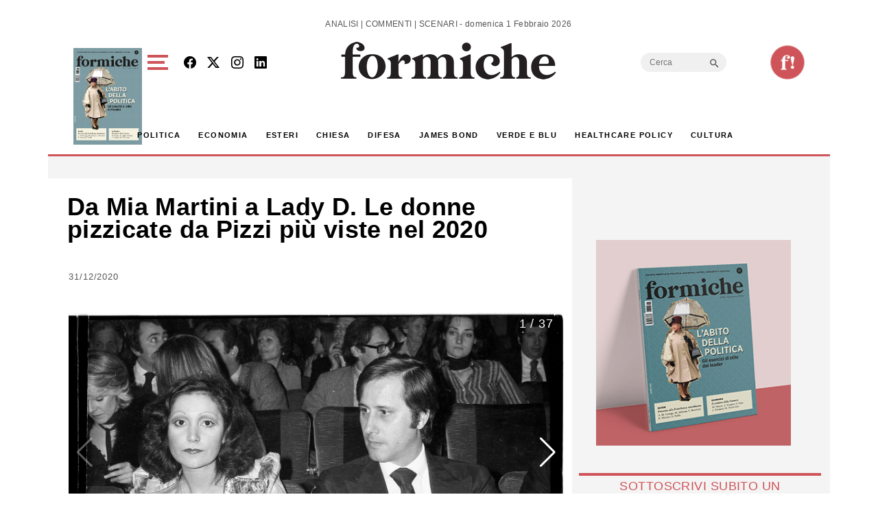

--- FILE ---
content_type: text/html; charset=UTF-8
request_url: https://formiche.net/gallerie/donne-foto-piu-viste-2020-pizzi/
body_size: 25677
content:
<!DOCTYPE html>
<html lang="it-IT">
<head><style>img.lazy{min-height:1px}</style><link href="https://formiche.net/wp-content/plugins/w3-total-cache/pub/js/lazyload.min.js" as="script">
<script async src="https://securepubads.g.doubleclick.net/tag/js/gpt.js"></script>
<script>
  window.googletag = window.googletag || {cmd: []};
  googletag.cmd.push(function() {
    // Definizione degli slot pubblicitari
    googletag.defineSlot('/23023152950/Billboard', [970, 250], 'div-gpt-ad-1733742228354-0').addService(googletag.pubads());
    googletag.defineSlot('/23023152950/basexaltezza300250', [300, 250], 'div-gpt-ad-1733739660094-0').addService(googletag.pubads());
    googletag.defineSlot('/23023152950/Leaderboard', [728, 90], 'div-gpt-ad-1733742345501-0').addService(googletag.pubads());
	googletag.defineSlot('/23023152950/BillboardMobile', [300, 250], 'div-gpt-ad-billboard-mobile').addService(googletag.pubads());
    googletag.defineSlot('/23023152950/Halfpage', [300, 600], 'div-gpt-ad-1733742412129-0').addService(googletag.pubads());
    googletag.defineOutOfPageSlot('/23023152950/skinbg', 'div-gpt-ad-1733852363592-0').addService(googletag.pubads());
	googletag.defineSlot('/23023152950/f120600', [120, 600], 'div-gpt-ad-1744983418405-0').addService(googletag.pubads());
    // Configurazione delle richieste
    googletag.pubads().enableSingleRequest();
	googletag.pubads().collapseEmptyDivs();
    googletag.enableServices();
  });
</script>

	<meta charset="UTF-8">
	<meta name="viewport" content="width=device-width, initial-scale=1, shrink-to-fit=no">
<!-- Google tag (gtag.js) -->
<script async src="https://www.googletagmanager.com/gtag/js?id=G-777LTEMTE5"></script>
<script>
  window.dataLayer = window.dataLayer || [];
  function gtag(){dataLayer.push(arguments);}
  gtag('js', new Date());

  gtag('config', 'G-777LTEMTE5');
</script>
	<meta name='robots' content='index, follow, max-image-preview:large, max-snippet:-1, max-video-preview:-1' />
	<style>img:is([sizes="auto" i], [sizes^="auto," i]) { contain-intrinsic-size: 3000px 1500px }</style>
	
	<!-- This site is optimized with the Yoast SEO plugin v24.6 - https://yoast.com/wordpress/plugins/seo/ -->
	<title>Da Mia Martini a Lady D. Le donne pizzicate da Pizzi più viste nel 2020 - Formiche.net</title>
	<link rel="canonical" href="https://formiche.net/gallerie/donne-foto-piu-viste-2020-pizzi/" />
	<meta property="og:locale" content="it_IT" />
	<meta property="og:type" content="article" />
	<meta property="og:title" content="Da Mia Martini a Lady D. Le donne pizzicate da Pizzi più viste nel 2020 - Formiche.net" />
	<meta property="og:description" content="1 / 37Mia Martini2 / 37Mia Martini3 / 37Mia Martini4 / 37Mia Martini5 / 37Mia Martini6 / 37Mia Martini7 / 37Mia Martini8 / 37Sophia Loren9 / 37Sophia Loren10 / 37Sophia Loren11 / 37Sophia Loren12 / 37Sophia Loren13 / 37Sophia Loren14 / 37Elizabeth Taylor15 / 37Elizabeth Taylor16 / 37Elizabeth Taylor17 / 37Elizabeth Taylor18 / 37Elizabeth Taylor19 [&hellip;]" />
	<meta property="og:url" content="https://formiche.net/gallerie/donne-foto-piu-viste-2020-pizzi/" />
	<meta property="og:site_name" content="Formiche.net" />
	<meta property="article:modified_time" content="2021-01-01T11:25:56+00:00" />
	<meta property="og:image" content="https://formiche.net/wp-content/blogs.dir/10051/files/2019/02/RENATO-ZERO-MIA-MARTINI-FALDONE-32-ANTROPOLOGIA-SOCIALE519.jpg" />
	<meta property="og:image:width" content="1100" />
	<meta property="og:image:height" content="736" />
	<meta property="og:image:type" content="image/jpeg" />
	<meta name="twitter:card" content="summary_large_image" />
	<meta name="twitter:label1" content="Tempo di lettura stimato" />
	<meta name="twitter:data1" content="1 minuto" />
	<script type="application/ld+json" class="yoast-schema-graph">{"@context":"https://schema.org","@graph":[{"@type":"WebPage","@id":"https://formiche.net/gallerie/donne-foto-piu-viste-2020-pizzi/","url":"https://formiche.net/gallerie/donne-foto-piu-viste-2020-pizzi/","name":"Da Mia Martini a Lady D. Le donne pizzicate da Pizzi più viste nel 2020 - Formiche.net","isPartOf":{"@id":"https://formiche.net/#website"},"primaryImageOfPage":{"@id":"https://formiche.net/gallerie/donne-foto-piu-viste-2020-pizzi/#primaryimage"},"image":{"@id":"https://formiche.net/gallerie/donne-foto-piu-viste-2020-pizzi/#primaryimage"},"thumbnailUrl":"https://formiche.net/wp-content/blogs.dir/10051/files/2019/02/RENATO-ZERO-MIA-MARTINI-FALDONE-32-ANTROPOLOGIA-SOCIALE519.jpg","datePublished":"2020-12-31T17:14:12+00:00","dateModified":"2021-01-01T11:25:56+00:00","breadcrumb":{"@id":"https://formiche.net/gallerie/donne-foto-piu-viste-2020-pizzi/#breadcrumb"},"inLanguage":"it-IT","potentialAction":[{"@type":"ReadAction","target":["https://formiche.net/gallerie/donne-foto-piu-viste-2020-pizzi/"]}]},{"@type":"ImageObject","inLanguage":"it-IT","@id":"https://formiche.net/gallerie/donne-foto-piu-viste-2020-pizzi/#primaryimage","url":"https://formiche.net/wp-content/blogs.dir/10051/files/2019/02/RENATO-ZERO-MIA-MARTINI-FALDONE-32-ANTROPOLOGIA-SOCIALE519.jpg","contentUrl":"https://formiche.net/wp-content/blogs.dir/10051/files/2019/02/RENATO-ZERO-MIA-MARTINI-FALDONE-32-ANTROPOLOGIA-SOCIALE519.jpg","width":1100,"height":736},{"@type":"BreadcrumbList","@id":"https://formiche.net/gallerie/donne-foto-piu-viste-2020-pizzi/#breadcrumb","itemListElement":[{"@type":"ListItem","position":1,"name":"Home","item":"https://formiche.net/"},{"@type":"ListItem","position":2,"name":"gallerie","item":"https://formiche.net/gallerie/"},{"@type":"ListItem","position":3,"name":"Da Mia Martini a Lady D. Le donne pizzicate da Pizzi più viste nel 2020"}]},{"@type":"WebSite","@id":"https://formiche.net/#website","url":"https://formiche.net/","name":"Formiche.net","description":"Analisi, commenti e scenari","potentialAction":[{"@type":"SearchAction","target":{"@type":"EntryPoint","urlTemplate":"https://formiche.net/?s={search_term_string}"},"query-input":{"@type":"PropertyValueSpecification","valueRequired":true,"valueName":"search_term_string"}}],"inLanguage":"it-IT"}]}</script>
	<!-- / Yoast SEO plugin. -->


<link rel='dns-prefetch' href='//cdn.jsdelivr.net' />
<link rel='dns-prefetch' href='//vjs.zencdn.net' />
<link rel='dns-prefetch' href='//www.googletagmanager.com' />
<link rel="alternate" type="application/rss+xml" title="Formiche.net &raquo; Feed" href="https://formiche.net/feed/" />
<script>
window._wpemojiSettings = {"baseUrl":"https:\/\/s.w.org\/images\/core\/emoji\/15.0.3\/72x72\/","ext":".png","svgUrl":"https:\/\/s.w.org\/images\/core\/emoji\/15.0.3\/svg\/","svgExt":".svg","source":{"concatemoji":"https:\/\/formiche.net\/wp-includes\/js\/wp-emoji-release.min.js?ver=72c89cb0b6b25073d15dacfbd353bb3c"}};
/*! This file is auto-generated */
!function(i,n){var o,s,e;function c(e){try{var t={supportTests:e,timestamp:(new Date).valueOf()};sessionStorage.setItem(o,JSON.stringify(t))}catch(e){}}function p(e,t,n){e.clearRect(0,0,e.canvas.width,e.canvas.height),e.fillText(t,0,0);var t=new Uint32Array(e.getImageData(0,0,e.canvas.width,e.canvas.height).data),r=(e.clearRect(0,0,e.canvas.width,e.canvas.height),e.fillText(n,0,0),new Uint32Array(e.getImageData(0,0,e.canvas.width,e.canvas.height).data));return t.every(function(e,t){return e===r[t]})}function u(e,t,n){switch(t){case"flag":return n(e,"\ud83c\udff3\ufe0f\u200d\u26a7\ufe0f","\ud83c\udff3\ufe0f\u200b\u26a7\ufe0f")?!1:!n(e,"\ud83c\uddfa\ud83c\uddf3","\ud83c\uddfa\u200b\ud83c\uddf3")&&!n(e,"\ud83c\udff4\udb40\udc67\udb40\udc62\udb40\udc65\udb40\udc6e\udb40\udc67\udb40\udc7f","\ud83c\udff4\u200b\udb40\udc67\u200b\udb40\udc62\u200b\udb40\udc65\u200b\udb40\udc6e\u200b\udb40\udc67\u200b\udb40\udc7f");case"emoji":return!n(e,"\ud83d\udc26\u200d\u2b1b","\ud83d\udc26\u200b\u2b1b")}return!1}function f(e,t,n){var r="undefined"!=typeof WorkerGlobalScope&&self instanceof WorkerGlobalScope?new OffscreenCanvas(300,150):i.createElement("canvas"),a=r.getContext("2d",{willReadFrequently:!0}),o=(a.textBaseline="top",a.font="600 32px Arial",{});return e.forEach(function(e){o[e]=t(a,e,n)}),o}function t(e){var t=i.createElement("script");t.src=e,t.defer=!0,i.head.appendChild(t)}"undefined"!=typeof Promise&&(o="wpEmojiSettingsSupports",s=["flag","emoji"],n.supports={everything:!0,everythingExceptFlag:!0},e=new Promise(function(e){i.addEventListener("DOMContentLoaded",e,{once:!0})}),new Promise(function(t){var n=function(){try{var e=JSON.parse(sessionStorage.getItem(o));if("object"==typeof e&&"number"==typeof e.timestamp&&(new Date).valueOf()<e.timestamp+604800&&"object"==typeof e.supportTests)return e.supportTests}catch(e){}return null}();if(!n){if("undefined"!=typeof Worker&&"undefined"!=typeof OffscreenCanvas&&"undefined"!=typeof URL&&URL.createObjectURL&&"undefined"!=typeof Blob)try{var e="postMessage("+f.toString()+"("+[JSON.stringify(s),u.toString(),p.toString()].join(",")+"));",r=new Blob([e],{type:"text/javascript"}),a=new Worker(URL.createObjectURL(r),{name:"wpTestEmojiSupports"});return void(a.onmessage=function(e){c(n=e.data),a.terminate(),t(n)})}catch(e){}c(n=f(s,u,p))}t(n)}).then(function(e){for(var t in e)n.supports[t]=e[t],n.supports.everything=n.supports.everything&&n.supports[t],"flag"!==t&&(n.supports.everythingExceptFlag=n.supports.everythingExceptFlag&&n.supports[t]);n.supports.everythingExceptFlag=n.supports.everythingExceptFlag&&!n.supports.flag,n.DOMReady=!1,n.readyCallback=function(){n.DOMReady=!0}}).then(function(){return e}).then(function(){var e;n.supports.everything||(n.readyCallback(),(e=n.source||{}).concatemoji?t(e.concatemoji):e.wpemoji&&e.twemoji&&(t(e.twemoji),t(e.wpemoji)))}))}((window,document),window._wpemojiSettings);
</script>
<style id='wp-emoji-styles-inline-css'>

	img.wp-smiley, img.emoji {
		display: inline !important;
		border: none !important;
		box-shadow: none !important;
		height: 1em !important;
		width: 1em !important;
		margin: 0 0.07em !important;
		vertical-align: -0.1em !important;
		background: none !important;
		padding: 0 !important;
	}
</style>
<link rel='stylesheet' id='wp-block-library-css' href='https://formiche.net/wp-includes/css/dist/block-library/style.min.css?ver=72c89cb0b6b25073d15dacfbd353bb3c' media='all' />
<style id='wp-block-library-theme-inline-css'>
.wp-block-audio :where(figcaption){color:#555;font-size:13px;text-align:center}.is-dark-theme .wp-block-audio :where(figcaption){color:#ffffffa6}.wp-block-audio{margin:0 0 1em}.wp-block-code{border:1px solid #ccc;border-radius:4px;font-family:Menlo,Consolas,monaco,monospace;padding:.8em 1em}.wp-block-embed :where(figcaption){color:#555;font-size:13px;text-align:center}.is-dark-theme .wp-block-embed :where(figcaption){color:#ffffffa6}.wp-block-embed{margin:0 0 1em}.blocks-gallery-caption{color:#555;font-size:13px;text-align:center}.is-dark-theme .blocks-gallery-caption{color:#ffffffa6}:root :where(.wp-block-image figcaption){color:#555;font-size:13px;text-align:center}.is-dark-theme :root :where(.wp-block-image figcaption){color:#ffffffa6}.wp-block-image{margin:0 0 1em}.wp-block-pullquote{border-bottom:4px solid;border-top:4px solid;color:currentColor;margin-bottom:1.75em}.wp-block-pullquote cite,.wp-block-pullquote footer,.wp-block-pullquote__citation{color:currentColor;font-size:.8125em;font-style:normal;text-transform:uppercase}.wp-block-quote{border-left:.25em solid;margin:0 0 1.75em;padding-left:1em}.wp-block-quote cite,.wp-block-quote footer{color:currentColor;font-size:.8125em;font-style:normal;position:relative}.wp-block-quote:where(.has-text-align-right){border-left:none;border-right:.25em solid;padding-left:0;padding-right:1em}.wp-block-quote:where(.has-text-align-center){border:none;padding-left:0}.wp-block-quote.is-large,.wp-block-quote.is-style-large,.wp-block-quote:where(.is-style-plain){border:none}.wp-block-search .wp-block-search__label{font-weight:700}.wp-block-search__button{border:1px solid #ccc;padding:.375em .625em}:where(.wp-block-group.has-background){padding:1.25em 2.375em}.wp-block-separator.has-css-opacity{opacity:.4}.wp-block-separator{border:none;border-bottom:2px solid;margin-left:auto;margin-right:auto}.wp-block-separator.has-alpha-channel-opacity{opacity:1}.wp-block-separator:not(.is-style-wide):not(.is-style-dots){width:100px}.wp-block-separator.has-background:not(.is-style-dots){border-bottom:none;height:1px}.wp-block-separator.has-background:not(.is-style-wide):not(.is-style-dots){height:2px}.wp-block-table{margin:0 0 1em}.wp-block-table td,.wp-block-table th{word-break:normal}.wp-block-table :where(figcaption){color:#555;font-size:13px;text-align:center}.is-dark-theme .wp-block-table :where(figcaption){color:#ffffffa6}.wp-block-video :where(figcaption){color:#555;font-size:13px;text-align:center}.is-dark-theme .wp-block-video :where(figcaption){color:#ffffffa6}.wp-block-video{margin:0 0 1em}:root :where(.wp-block-template-part.has-background){margin-bottom:0;margin-top:0;padding:1.25em 2.375em}
</style>
<style id='classic-theme-styles-inline-css'>
/*! This file is auto-generated */
.wp-block-button__link{color:#fff;background-color:#32373c;border-radius:9999px;box-shadow:none;text-decoration:none;padding:calc(.667em + 2px) calc(1.333em + 2px);font-size:1.125em}.wp-block-file__button{background:#32373c;color:#fff;text-decoration:none}
</style>
<style id='global-styles-inline-css'>
:root{--wp--preset--aspect-ratio--square: 1;--wp--preset--aspect-ratio--4-3: 4/3;--wp--preset--aspect-ratio--3-4: 3/4;--wp--preset--aspect-ratio--3-2: 3/2;--wp--preset--aspect-ratio--2-3: 2/3;--wp--preset--aspect-ratio--16-9: 16/9;--wp--preset--aspect-ratio--9-16: 9/16;--wp--preset--color--black: #000000;--wp--preset--color--cyan-bluish-gray: #abb8c3;--wp--preset--color--white: #ffffff;--wp--preset--color--pale-pink: #f78da7;--wp--preset--color--vivid-red: #cf2e2e;--wp--preset--color--luminous-vivid-orange: #ff6900;--wp--preset--color--luminous-vivid-amber: #fcb900;--wp--preset--color--light-green-cyan: #7bdcb5;--wp--preset--color--vivid-green-cyan: #00d084;--wp--preset--color--pale-cyan-blue: #8ed1fc;--wp--preset--color--vivid-cyan-blue: #0693e3;--wp--preset--color--vivid-purple: #9b51e0;--wp--preset--gradient--vivid-cyan-blue-to-vivid-purple: linear-gradient(135deg,rgba(6,147,227,1) 0%,rgb(155,81,224) 100%);--wp--preset--gradient--light-green-cyan-to-vivid-green-cyan: linear-gradient(135deg,rgb(122,220,180) 0%,rgb(0,208,130) 100%);--wp--preset--gradient--luminous-vivid-amber-to-luminous-vivid-orange: linear-gradient(135deg,rgba(252,185,0,1) 0%,rgba(255,105,0,1) 100%);--wp--preset--gradient--luminous-vivid-orange-to-vivid-red: linear-gradient(135deg,rgba(255,105,0,1) 0%,rgb(207,46,46) 100%);--wp--preset--gradient--very-light-gray-to-cyan-bluish-gray: linear-gradient(135deg,rgb(238,238,238) 0%,rgb(169,184,195) 100%);--wp--preset--gradient--cool-to-warm-spectrum: linear-gradient(135deg,rgb(74,234,220) 0%,rgb(151,120,209) 20%,rgb(207,42,186) 40%,rgb(238,44,130) 60%,rgb(251,105,98) 80%,rgb(254,248,76) 100%);--wp--preset--gradient--blush-light-purple: linear-gradient(135deg,rgb(255,206,236) 0%,rgb(152,150,240) 100%);--wp--preset--gradient--blush-bordeaux: linear-gradient(135deg,rgb(254,205,165) 0%,rgb(254,45,45) 50%,rgb(107,0,62) 100%);--wp--preset--gradient--luminous-dusk: linear-gradient(135deg,rgb(255,203,112) 0%,rgb(199,81,192) 50%,rgb(65,88,208) 100%);--wp--preset--gradient--pale-ocean: linear-gradient(135deg,rgb(255,245,203) 0%,rgb(182,227,212) 50%,rgb(51,167,181) 100%);--wp--preset--gradient--electric-grass: linear-gradient(135deg,rgb(202,248,128) 0%,rgb(113,206,126) 100%);--wp--preset--gradient--midnight: linear-gradient(135deg,rgb(2,3,129) 0%,rgb(40,116,252) 100%);--wp--preset--font-size--small: 13px;--wp--preset--font-size--medium: 20px;--wp--preset--font-size--large: 36px;--wp--preset--font-size--x-large: 42px;--wp--preset--spacing--20: 0.44rem;--wp--preset--spacing--30: 0.67rem;--wp--preset--spacing--40: 1rem;--wp--preset--spacing--50: 1.5rem;--wp--preset--spacing--60: 2.25rem;--wp--preset--spacing--70: 3.38rem;--wp--preset--spacing--80: 5.06rem;--wp--preset--shadow--natural: 6px 6px 9px rgba(0, 0, 0, 0.2);--wp--preset--shadow--deep: 12px 12px 50px rgba(0, 0, 0, 0.4);--wp--preset--shadow--sharp: 6px 6px 0px rgba(0, 0, 0, 0.2);--wp--preset--shadow--outlined: 6px 6px 0px -3px rgba(255, 255, 255, 1), 6px 6px rgba(0, 0, 0, 1);--wp--preset--shadow--crisp: 6px 6px 0px rgba(0, 0, 0, 1);}:where(.is-layout-flex){gap: 0.5em;}:where(.is-layout-grid){gap: 0.5em;}body .is-layout-flex{display: flex;}.is-layout-flex{flex-wrap: wrap;align-items: center;}.is-layout-flex > :is(*, div){margin: 0;}body .is-layout-grid{display: grid;}.is-layout-grid > :is(*, div){margin: 0;}:where(.wp-block-columns.is-layout-flex){gap: 2em;}:where(.wp-block-columns.is-layout-grid){gap: 2em;}:where(.wp-block-post-template.is-layout-flex){gap: 1.25em;}:where(.wp-block-post-template.is-layout-grid){gap: 1.25em;}.has-black-color{color: var(--wp--preset--color--black) !important;}.has-cyan-bluish-gray-color{color: var(--wp--preset--color--cyan-bluish-gray) !important;}.has-white-color{color: var(--wp--preset--color--white) !important;}.has-pale-pink-color{color: var(--wp--preset--color--pale-pink) !important;}.has-vivid-red-color{color: var(--wp--preset--color--vivid-red) !important;}.has-luminous-vivid-orange-color{color: var(--wp--preset--color--luminous-vivid-orange) !important;}.has-luminous-vivid-amber-color{color: var(--wp--preset--color--luminous-vivid-amber) !important;}.has-light-green-cyan-color{color: var(--wp--preset--color--light-green-cyan) !important;}.has-vivid-green-cyan-color{color: var(--wp--preset--color--vivid-green-cyan) !important;}.has-pale-cyan-blue-color{color: var(--wp--preset--color--pale-cyan-blue) !important;}.has-vivid-cyan-blue-color{color: var(--wp--preset--color--vivid-cyan-blue) !important;}.has-vivid-purple-color{color: var(--wp--preset--color--vivid-purple) !important;}.has-black-background-color{background-color: var(--wp--preset--color--black) !important;}.has-cyan-bluish-gray-background-color{background-color: var(--wp--preset--color--cyan-bluish-gray) !important;}.has-white-background-color{background-color: var(--wp--preset--color--white) !important;}.has-pale-pink-background-color{background-color: var(--wp--preset--color--pale-pink) !important;}.has-vivid-red-background-color{background-color: var(--wp--preset--color--vivid-red) !important;}.has-luminous-vivid-orange-background-color{background-color: var(--wp--preset--color--luminous-vivid-orange) !important;}.has-luminous-vivid-amber-background-color{background-color: var(--wp--preset--color--luminous-vivid-amber) !important;}.has-light-green-cyan-background-color{background-color: var(--wp--preset--color--light-green-cyan) !important;}.has-vivid-green-cyan-background-color{background-color: var(--wp--preset--color--vivid-green-cyan) !important;}.has-pale-cyan-blue-background-color{background-color: var(--wp--preset--color--pale-cyan-blue) !important;}.has-vivid-cyan-blue-background-color{background-color: var(--wp--preset--color--vivid-cyan-blue) !important;}.has-vivid-purple-background-color{background-color: var(--wp--preset--color--vivid-purple) !important;}.has-black-border-color{border-color: var(--wp--preset--color--black) !important;}.has-cyan-bluish-gray-border-color{border-color: var(--wp--preset--color--cyan-bluish-gray) !important;}.has-white-border-color{border-color: var(--wp--preset--color--white) !important;}.has-pale-pink-border-color{border-color: var(--wp--preset--color--pale-pink) !important;}.has-vivid-red-border-color{border-color: var(--wp--preset--color--vivid-red) !important;}.has-luminous-vivid-orange-border-color{border-color: var(--wp--preset--color--luminous-vivid-orange) !important;}.has-luminous-vivid-amber-border-color{border-color: var(--wp--preset--color--luminous-vivid-amber) !important;}.has-light-green-cyan-border-color{border-color: var(--wp--preset--color--light-green-cyan) !important;}.has-vivid-green-cyan-border-color{border-color: var(--wp--preset--color--vivid-green-cyan) !important;}.has-pale-cyan-blue-border-color{border-color: var(--wp--preset--color--pale-cyan-blue) !important;}.has-vivid-cyan-blue-border-color{border-color: var(--wp--preset--color--vivid-cyan-blue) !important;}.has-vivid-purple-border-color{border-color: var(--wp--preset--color--vivid-purple) !important;}.has-vivid-cyan-blue-to-vivid-purple-gradient-background{background: var(--wp--preset--gradient--vivid-cyan-blue-to-vivid-purple) !important;}.has-light-green-cyan-to-vivid-green-cyan-gradient-background{background: var(--wp--preset--gradient--light-green-cyan-to-vivid-green-cyan) !important;}.has-luminous-vivid-amber-to-luminous-vivid-orange-gradient-background{background: var(--wp--preset--gradient--luminous-vivid-amber-to-luminous-vivid-orange) !important;}.has-luminous-vivid-orange-to-vivid-red-gradient-background{background: var(--wp--preset--gradient--luminous-vivid-orange-to-vivid-red) !important;}.has-very-light-gray-to-cyan-bluish-gray-gradient-background{background: var(--wp--preset--gradient--very-light-gray-to-cyan-bluish-gray) !important;}.has-cool-to-warm-spectrum-gradient-background{background: var(--wp--preset--gradient--cool-to-warm-spectrum) !important;}.has-blush-light-purple-gradient-background{background: var(--wp--preset--gradient--blush-light-purple) !important;}.has-blush-bordeaux-gradient-background{background: var(--wp--preset--gradient--blush-bordeaux) !important;}.has-luminous-dusk-gradient-background{background: var(--wp--preset--gradient--luminous-dusk) !important;}.has-pale-ocean-gradient-background{background: var(--wp--preset--gradient--pale-ocean) !important;}.has-electric-grass-gradient-background{background: var(--wp--preset--gradient--electric-grass) !important;}.has-midnight-gradient-background{background: var(--wp--preset--gradient--midnight) !important;}.has-small-font-size{font-size: var(--wp--preset--font-size--small) !important;}.has-medium-font-size{font-size: var(--wp--preset--font-size--medium) !important;}.has-large-font-size{font-size: var(--wp--preset--font-size--large) !important;}.has-x-large-font-size{font-size: var(--wp--preset--font-size--x-large) !important;}
:where(.wp-block-post-template.is-layout-flex){gap: 1.25em;}:where(.wp-block-post-template.is-layout-grid){gap: 1.25em;}
:where(.wp-block-columns.is-layout-flex){gap: 2em;}:where(.wp-block-columns.is-layout-grid){gap: 2em;}
:root :where(.wp-block-pullquote){font-size: 1.5em;line-height: 1.6;}
</style>
<link rel='stylesheet' id='vgp-styles-css' href='https://formiche.net/wp-content/plugins/isw_____isay-videogallery-aska/css/video-gallery.css?ver=72c89cb0b6b25073d15dacfbd353bb3c' media='all' />
<link rel='stylesheet' id='wowpopup-maincss-css' href='https://formiche.net/wp-content/plugins/wowpopup/public/css/wowpopup.min.css?ver=1.0.0' media='all' />
<link rel='stylesheet' id='mc4wp-form-basic-css' href='https://formiche.net/wp-content/plugins/mailchimp-for-wp/assets/css/form-basic.css?ver=4.10.2' media='all' />
<link rel='stylesheet' id='ivory-search-styles-css' href='https://formiche.net/wp-content/plugins/add-search-to-menu/public/css/ivory-search.min.css?ver=5.5.9' media='all' />
<link rel='stylesheet' id='style-css' href='https://formiche.net/wp-content/themes/formiche/style.css?ver=1.3.8' media='all' />
<link rel='stylesheet' id='main-css' href='https://formiche.net/wp-content/themes/formiche/assets/dist/main.css?ver=3.3.5' media='all' />
<link rel='stylesheet' id='swipercss-css' href='https://cdn.jsdelivr.net/npm/swiper@9/swiper-bundle.min.css?ver=72c89cb0b6b25073d15dacfbd353bb3c' media='all' />
<link rel='stylesheet' id='bootstrapicon-css' href='https://cdn.jsdelivr.net/npm/bootstrap-icons@1.11.3/font/bootstrap-icons.min.css?ver=72c89cb0b6b25073d15dacfbd353bb3c' media='all' />
<link rel='stylesheet' id='videojs-css-css' href='https://vjs.zencdn.net/8.0.4/video-js.css?ver=72c89cb0b6b25073d15dacfbd353bb3c' media='all' />
<link rel='stylesheet' id='__EPYT__style-css' href='https://formiche.net/wp-content/plugins/youtube-embed-plus/styles/ytprefs.min.css?ver=14.2.1.3' media='all' />
<style id='__EPYT__style-inline-css'>

                .epyt-gallery-thumb {
                        width: 33.333%;
                }
                
</style>
<link rel='stylesheet' id='glg-photobox-style-css' href='https://formiche.net/wp-content/plugins/gallery-lightbox-slider/css/photobox/photobox.min.css?ver=1.0.0.41' media='' />
<script src="https://formiche.net/wp-includes/js/jquery/jquery.min.js?ver=3.7.1" id="jquery-core-js"></script>
<script src="https://formiche.net/wp-includes/js/jquery/jquery-migrate.min.js?ver=3.4.1" id="jquery-migrate-js"></script>

<!-- Snippet del tag Google (gtag.js) aggiunto da Site Kit -->
<!-- Snippet Google Analytics aggiunto da Site Kit -->
<script src="https://www.googletagmanager.com/gtag/js?id=G-50ZRLKFD95" id="google_gtagjs-js" async></script>
<script id="google_gtagjs-js-after">
window.dataLayer = window.dataLayer || [];function gtag(){dataLayer.push(arguments);}
gtag("set","linker",{"domains":["formiche.net"]});
gtag("js", new Date());
gtag("set", "developer_id.dZTNiMT", true);
gtag("config", "G-50ZRLKFD95");
</script>
<script id="__ytprefs__-js-extra">
var _EPYT_ = {"ajaxurl":"https:\/\/formiche.net\/wp-admin\/admin-ajax.php","security":"7407c790b3","gallery_scrolloffset":"20","eppathtoscripts":"https:\/\/formiche.net\/wp-content\/plugins\/youtube-embed-plus\/scripts\/","eppath":"https:\/\/formiche.net\/wp-content\/plugins\/youtube-embed-plus\/","epresponsiveselector":"[\"iframe.__youtube_prefs_widget__\"]","epdovol":"1","version":"14.2.1.3","evselector":"iframe.__youtube_prefs__[src], iframe[src*=\"youtube.com\/embed\/\"], iframe[src*=\"youtube-nocookie.com\/embed\/\"]","ajax_compat":"","maxres_facade":"eager","ytapi_load":"light","pause_others":"","stopMobileBuffer":"1","facade_mode":"","not_live_on_channel":"","vi_active":"","vi_js_posttypes":[]};
</script>
<script src="https://formiche.net/wp-content/plugins/youtube-embed-plus/scripts/ytprefs.min.js?ver=14.2.1.3" id="__ytprefs__-js"></script>
<script src="https://formiche.net/wp-content/plugins/gallery-lightbox-slider/js/jquery/photobox/jquery.photobox.min.js?ver=1.0.0.41" id="glg-photobox-js"></script>
<link rel="https://api.w.org/" href="https://formiche.net/wp-json/" /><link rel="alternate" title="JSON" type="application/json" href="https://formiche.net/wp-json/wp/v2/gallerie/1353632" /><link rel="EditURI" type="application/rsd+xml" title="RSD" href="https://formiche.net/xmlrpc.php?rsd" />

<link rel='shortlink' href='https://formiche.net/?p=1353632' />
<link rel="alternate" title="oEmbed (JSON)" type="application/json+oembed" href="https://formiche.net/wp-json/oembed/1.0/embed?url=https%3A%2F%2Fformiche.net%2Fgallerie%2Fdonne-foto-piu-viste-2020-pizzi%2F" />
<link rel="alternate" title="oEmbed (XML)" type="text/xml+oembed" href="https://formiche.net/wp-json/oembed/1.0/embed?url=https%3A%2F%2Fformiche.net%2Fgallerie%2Fdonne-foto-piu-viste-2020-pizzi%2F&#038;format=xml" />
<meta name="generator" content="Site Kit by Google 1.171.0" /><script type="text/javascript">
           var ajaxurl = "https://formiche.net/wp-admin/admin-ajax.php";
         </script><!-- Nessuna versione HTML AMP disponibile per questo URL. --><link rel="icon" href="https://formiche.net/wp-content/blogs.dir/10051/files/2024/05/logo-solo-F-e1712248600163.png" sizes="32x32" />
<link rel="icon" href="https://formiche.net/wp-content/blogs.dir/10051/files/2024/05/logo-solo-F-e1712248600163.png" sizes="192x192" />
<link rel="apple-touch-icon" href="https://formiche.net/wp-content/blogs.dir/10051/files/2024/05/logo-solo-F-e1712248600163.png" />
<meta name="msapplication-TileImage" content="https://formiche.net/wp-content/blogs.dir/10051/files/2024/05/logo-solo-F-e1712248600163.png" />


      <style>
      #wowpopup1306223 .modelBox, #wowpopup1306223 .insidepopup.splitlayout, #wowpopup1306223 .insidepopup {  width: 600px; max-width:100%;}
      #wowpopup1306223 .modelBox.SimpleTopBar, #wowpopup1306223 .SimpleTopBar .insidepopup.splitlayout, #wowpopup1306223 .SimpleTopBar .insidepopup,  #wowpopup1306223 .modelBox.SimpleBottomBar, #wowpopup1306223 .SimpleBottomBar .insidepopup.splitlayout, #wowpopup1306223 .SimpleBottomBar .insidepopup {width:100%;}
      .wowpopup-overlay {background-color:rgba(0,0,0,0.7);}
      #wowpopup1306223 a.wowpopup-closebutton { background-color:#333333; color: #ffffff; }
      #wowpopup1306223 .insidepopup { background-color: #f9f9f9;}
      #wowpopup1306223 h2.wow-title { color: #f26f65;}
      #wowpopup1306223 .wowpopup-text {color:#999999; }
      #wowpopup1306223 .wowpopup-text a {color:#999999; }
      #wowpopup1306223 .wowpopup-text a.wowpopup-button, #wowpopup1306223 .wowpopup-text #mc_embed_signup .button {background-color:#5fba7d; color:#ffffff;}
      #wowpopup1306223 .wowpopup-text a.wowpopup-button.wowbuttonghost {	background-color:transparent;	color:#5fba7d; 	border:2px solid; }
      </style>


      



    		<style id="wp-custom-css">
			.topcontent .topwide h3 a {
    margin: 20px 10% 20px 0!important;
			font-size: 40px!important;
}

._bgsc {
   background:linear-gradient(to top, rgba(0,0,0,0.95) 0%,rgba(0,0,0,0) 60%)!important;
}


.entry-content .intro {
	font-size:26px;
	line-height:30px;
}

.gogodigital-slider-item-info h3 a {
	font-size:14px!important;
}


@media screen and (max-width: 700px) {
  .topcontent .topwide h3 a {
		font-size:30px!important;
	}
}

.mt-2 .fs-20 .fw-bold {
	font-size:0.9 rem;
}

.is-form-style input.is-search-input {
	height:28px!important;
	font-size:12px!important;
	border-bottom-left-radius:15px!important;
	border-top-left-radius:15px!important
}

.is-form-style button.is-search-submit{
	height:28px!important;
	
}
 
.is-search-icon {
	height:28px!important;
	
}

.is-search-icon svg {
	width:17px!important;
	color:#f26f65!important;
}


#preheader > div:nth-child(3) > div > form > button, #preheader > div:nth-child(3) > div > form > button > span.is-search-icon {
	border-bottom-right-radius:15px!important;
	border-top-right-radius:15px!important;
}

#umenuns {
	margin: 10px 15px 0 0;
}

.p-2 {
	margin-top:7px;
}







		</style>
					<style type="text/css" media="screen">
			/* Ivory search custom CSS code */
			.is-form-style input.is-search-input  {
    -webkit-appearance: none;
    -webkit-border-bottom-left-radius: 10px;
    border-bottom-left-radius: 10px;
    -webkit-border-top-left-radius: 10px;
    border-top-left-radius: 10px;
}

#preheader > div:nth-child(3) > div > form > button, #preheader > div:nth-child(3) > div > form > button > span.is-search-icon {
    -webkit-appearance: none;
    -webkit-border-bottom-right-radius: 10px;
    border-bottom-right-radius: 10px;
    -webkit-border-top-right-radius: 10px;
    border-top-right-radius: 10px;
}
			</style>
					<style type="text/css">
					.is-form-id-1283116 .is-search-submit:focus,
			.is-form-id-1283116 .is-search-submit:hover,
			.is-form-id-1283116 .is-search-submit,
            .is-form-id-1283116 .is-search-icon {
			            background-color: #f0f0f0 !important;            border-color: #f0f0f0 !important;			}
            			.is-form-style-1.is-form-id-1283116 .is-search-input:focus,
			.is-form-style-1.is-form-id-1283116 .is-search-input:hover,
			.is-form-style-1.is-form-id-1283116 .is-search-input,
			.is-form-style-2.is-form-id-1283116 .is-search-input:focus,
			.is-form-style-2.is-form-id-1283116 .is-search-input:hover,
			.is-form-style-2.is-form-id-1283116 .is-search-input,
			.is-form-style-3.is-form-id-1283116 .is-search-input:focus,
			.is-form-style-3.is-form-id-1283116 .is-search-input:hover,
			.is-form-style-3.is-form-id-1283116 .is-search-input,
			.is-form-id-1283116 .is-search-input:focus,
			.is-form-id-1283116 .is-search-input:hover,
			.is-form-id-1283116 .is-search-input {
                                                                border-color: #f0f0f0 !important;                                background-color: #f0f0f0 !important;			}
                        			</style>
		</head>


<body class="gallerie-template-default single single-gallerie postid-1353632 formiche">

<a href="#main" class="visually-hidden-focusable">Skip to main content</a>

<div id="wrapper">
	<header class="_hdrsng container">

		<div class="_wrphd container">
		<div id="preheader" class="container">
			<div class="col-md-3 col d-md-flex scrollheaderisw" style="margin-top:50px;">
				<div id="umenu" style="max-width: unset;" class="col-md col d-flex w-100">
						<div class="logoscroll"><div class="_logoscroll"><a href="https://formiche.net"><img width="50" height="50" src="data:image/svg+xml,%3Csvg%20xmlns='http://www.w3.org/2000/svg'%20viewBox='0%200%2050%2050'%3E%3C/svg%3E" data-src="https://formiche.net/wp-content/blogs.dir/10051/files/2024/05/logo-solo-F-e1712248600163.png" class="image wp-image-1625099  attachment-full size-full lazy" alt="" style="max-width: 100%; height: auto;" decoding="async" /></a></div></div>
						<div class="bbnt_new">
							<a href="//rivista.formiche.net"><img class="lazy" style="max-width:100px" src="data:image/svg+xml,%3Csvg%20xmlns='http://www.w3.org/2000/svg'%20viewBox='0%200%201%201'%3E%3C/svg%3E" data-src="https://rivista.formiche.net/wp-content/uploads/lastimgrivista/lasrivista.jpeg"></a>
						</div>
					<a data-bs-toggle="offcanvas" href="#offcanvasMenu" role="button" aria-controls="offcanvasMenu">
						<div id="umenuns" class="_usmm ms-2">
							<div></div>
							<div></div>
							<div></div>
						</div>
					</a>
				</div>
				<div class="col-md col text-end social_ic" style="margin-top:-5px;">
						<div class="d-md-flex d-none fs20 black justify-content-end" >
							<a class="p-2" target="_blank" title="Formiche.net Facebook" href="https://it-it.facebook.com/formichenews/" rel="noopener"><i class="bi bi-facebook"></i></a>
							<a class="p-2" target="_blank" title="Formiche.net X" href="https://twitter.com/formichenews" rel="noopener"><i class="bi bi-twitter-x"></i></a>
							<a class="p-2" target="_blank" title="Formiche.net Instagram" href="https://www.instagram.com/formichenews/?hl=it/" rel="noopener"><i class="bi bi-instagram"></i></a>
							<a class="p-2" target="_blank" title="Formiche.net Linkedin" href="https://www.linkedin.com/company/formiche/" rel="noopener"><i class="bi bi-linkedin"></i>
							</a>
						</div>
						<div class="d-none d-sm-none rounded-circle bgrey">
							<i class="rossotxt bi bi-envelope"></i>
						</div>
				</div>	
			</div>		
			<a style="margin-top: -90px;" class="logomobile navbar-brand col-md-6 text-center" href="https://formiche.net" title="Formiche.net" rel="home">
						<p style="color: #555555;
						font-family: 'Cabin', sans-serif;
						font-size: 12px;
						line-height: 19px;
						letter-spacing: 0.35px;
						-webkit-line-clamp: 7;
						-webkit-box-orient: vertical;
						overflow: hidden;
						display: -webkit-box;">
							ANALISI | COMMENTI | SCENARI - 
							domenica 1 Febbraio 2026						 </p>
													<img class="lazy" src="data:image/svg+xml,%3Csvg%20xmlns='http://www.w3.org/2000/svg'%20viewBox='0%200%201%201'%3E%3C/svg%3E" data-src="https://formiche.net/wp-content/blogs.dir/10051/files/2024/05/nuovo-logo-formiche_def.png" alt="Formiche.net" />
									</a>
			<div class="col-md-3 col-3 text-end searchscrolled"  style="max-width: 125px;margin-top: -50px;">
			<div class="_prsrc">
					<!-- <svg id="srctp" xmlns="http://www.w3.org/2000/svg" width="38" height="38" viewBox="0 0 38 38">
									<g id="_srctpxd" data-name="_srctpxd" transform="translate(-401 -268)">
										<circle class="noclick" id="Ellisse_6" data-name="Ellisse 6" cx="19" cy="19" r="19" transform="translate(401 268)" fill="#f0f0f0"/>
										<g id="_srctp" data-name="src" transform="translate(412 279)">
										<g id="_srctp2" data-name="src2" transform="translate(0 0)">
											<path id="Tracciato_7" data-name="Tracciato 7" d="M166.988,94.639a1.5,1.5,0,0,1-2.125,0l-2.652-2.652a7.043,7.043,0,1,1,2.125-2.124l2.652,2.652A1.5,1.5,0,0,1,166.988,94.639ZM158.44,81.082a5.009,5.009,0,1,0,5.009,5.009A5.01,5.01,0,0,0,158.44,81.082Z" transform="translate(-151.428 -79.079)" fill="#fff"/>
										</g>
										<path class="noclick" id="Color_Overlay" data-name="Color Overlay" d="M13.435,15.561l-2.652-2.652a7.042,7.042,0,1,1,2.125-2.124l2.652,2.652a1.5,1.5,0,1,1-2.124,2.125ZM2,7.013A5.009,5.009,0,1,0,7.012,2,5.008,5.008,0,0,0,2,7.013Z" fill="#f26f65"/>
										</g>
									</g>
					</svg> -->

					<form  class="is-search-form is-form-style is-form-style-3 is-form-id-1283116 " action="https://formiche.net/" method="get" role="search" ><label for="is-search-input-1283116"><span class="is-screen-reader-text">Search for:</span><input  type="search" id="is-search-input-1283116" name="s" value="" class="is-search-input" placeholder="Cerca" autocomplete=off /></label><button type="submit" class="is-search-submit"><span class="is-screen-reader-text">Search Button</span><span class="is-search-icon"><svg focusable="false" aria-label="Search" xmlns="http://www.w3.org/2000/svg" viewBox="0 0 24 24" width="24px"><path d="M15.5 14h-.79l-.28-.27C15.41 12.59 16 11.11 16 9.5 16 5.91 13.09 3 9.5 3S3 5.91 3 9.5 5.91 16 9.5 16c1.61 0 3.09-.59 4.23-1.57l.27.28v.79l5 4.99L20.49 19l-4.99-5zm-6 0C7.01 14 5 11.99 5 9.5S7.01 5 9.5 5 14 7.01 14 9.5 11.99 14 9.5 14z"></path></svg></span></button><input type="hidden" name="id" value="1283116" /></form>				</div>
						</div>
			<div class="col-md-3 col-3 text-end scrollno" style="max-width: 100px;margin-top: -50px;">
					<div class="d-md-flex d-none fs24 black justify-content-end">
					<a class="navbar-brand col-md-6 text-center" href="https://formiche.net" title="Formiche.net" rel="home">
						<img class="lazy" src="data:image/svg+xml,%3Csvg%20xmlns='http://www.w3.org/2000/svg'%20viewBox='0%200%201%201'%3E%3C/svg%3E" data-src="https://formiche.net/wp-content/uploads/2024/04/logo-solo-F-e1712248600163.png"></a>
                    </div>
					<div class="d-none d-sm-none rounded-circle bgrey">
						<i class="rossotxt bi bi-envelope"></i>
					</div>
			</div>
		</div>
		<nav id="header" class="navbar navbar-expand-md navbar-light home" style="margin-top:-50px;">
			<div class="container">

				<button class="navbar-toggler" type="button" data-bs-toggle="collapse" data-bs-target="#navbar" aria-controls="navbar" aria-expanded="false" aria-label="Toggle navigation">
					<span class="navbar-toggler-icon"></span>
				</button>

				<div id="navbar" class="collapse navbar-collapse">
					<ul id="menu-menutop" class="navbar-nav me-auto ms-auto"><li itemscope="itemscope" itemtype="https://www.schema.org/SiteNavigationElement" id="menu-item-392889" class="duemila13 menu-item menu-item-type-taxonomy menu-item-object-category nav-item menu-item-392889"><a title="Politica" href="https://formiche.net/sezione/politica/" class="nav-link">Politica<span class="color" style="border-bottom-color:#fcd920" id="colore-392889"></span></a></li>
<li itemscope="itemscope" itemtype="https://www.schema.org/SiteNavigationElement" id="menu-item-392890" class="spread menu-item menu-item-type-taxonomy menu-item-object-category nav-item menu-item-392890"><a title="Economia" href="https://formiche.net/sezione/economia/" class="nav-link">Economia<span class="color" style="border-bottom-color:#e24a37" id="colore-392890"></span></a></li>
<li itemscope="itemscope" itemtype="https://www.schema.org/SiteNavigationElement" id="menu-item-392891" class="feluche menu-item menu-item-type-taxonomy menu-item-object-category nav-item menu-item-392891"><a title="Esteri" href="https://formiche.net/sezione/esteri/" class="nav-link">Esteri<span class="color" style="border-bottom-color:#286cd7" id="colore-392891"></span></a></li>
<li itemscope="itemscope" itemtype="https://www.schema.org/SiteNavigationElement" id="menu-item-1612940" class="menu-item menu-item-type-taxonomy menu-item-object-category nav-item menu-item-1612940"><a title="Chiesa" href="https://formiche.net/sezione/chiesa/" class="nav-link">Chiesa<span class="color" style="border-bottom-color:#ab5c96" id="colore-1612940"></span></a></li>
<li itemscope="itemscope" itemtype="https://www.schema.org/SiteNavigationElement" id="menu-item-1333026" class="menu-item menu-item-type-taxonomy menu-item-object-category nav-item menu-item-1333026"><a title="Difesa" href="https://formiche.net/sezione/difesa/" class="nav-link">Difesa<span class="color" style="border-bottom-color:#66ccff" id="colore-1333026"></span></a></li>
<li itemscope="itemscope" itemtype="https://www.schema.org/SiteNavigationElement" id="menu-item-392893" class="jamesbond menu-item menu-item-type-taxonomy menu-item-object-category nav-item menu-item-392893"><a title="James Bond" href="https://formiche.net/sezione/james-bond/" class="nav-link">James Bond<span class="color" style="border-bottom-color:#a6aebb" id="colore-392893"></span></a></li>
<li itemscope="itemscope" itemtype="https://www.schema.org/SiteNavigationElement" id="menu-item-1566751" class="menu-item menu-item-type-taxonomy menu-item-object-category nav-item menu-item-1566751"><a title="Verde e blu" href="https://formiche.net/sezione/verde-e-blu/" class="nav-link">Verde e blu<span class="color" style="border-bottom-color:#84b154" id="colore-1566751"></span></a></li>
<li itemscope="itemscope" itemtype="https://www.schema.org/SiteNavigationElement" id="menu-item-1627008" class="menu-item menu-item-type-taxonomy menu-item-object-category nav-item menu-item-1627008"><a title="Healthcare Policy" href="https://formiche.net/sezione/healthcare-policy/" class="nav-link">Healthcare Policy<span class="color" style="border-bottom-color:" id="colore-1627008"></span></a></li>
<li itemscope="itemscope" itemtype="https://www.schema.org/SiteNavigationElement" id="menu-item-1550335" class="menu-item menu-item-type-taxonomy menu-item-object-category nav-item menu-item-1550335"><a title="Cultura" href="https://formiche.net/sezione/cultura/" class="nav-link">Cultura<span class="color" style="border-bottom-color:#af7500" id="colore-1550335"></span></a></li>
</ul>				</div><!-- /.navbar-collapse -->
			</div><!-- /.container -->
		</nav><!-- /#header -->
		</div>
	</header>

	<main id="main" class="container">
				<div class="formsrc">
					<form role="search" method="get" id="searchform" class="form-horizontal searchform" action="https://formiche.net/" >  
					<div class="form-group my-2">
					<label for="contain">Parola chiave</label>
					<input class="form-control" placeholder="Inserisci qui la parola chiave" type="text" value="" name="s" id="s" />
				</div>
				<div class="form-group my-2">
				  <label for="filter">Filtra per:</label><select  name='cat' id='cat' class='form-select'>
	<option value='0' selected='selected'>categorie</option>
	<option class="level-0" value="1">Frase</option>
	<option class="level-0" value="3">Politica</option>
	<option class="level-0" value="4">Appuntamenti</option>
	<option class="level-0" value="5">Ambiente</option>
	<option class="level-0" value="6">Video</option>
	<option class="level-0" value="7">Pensieri Stupendi</option>
	<option class="level-0" value="8">Economia</option>
	<option class="level-0" value="9">Blog</option>
	<option class="level-0" value="11">Esteri</option>
	<option class="level-0" value="12">Innovazione</option>
	<option class="level-0" value="13">Archivio Formiche</option>
	<option class="level-0" value="14">Rassegna Stampa</option>
	<option class="level-0" value="16">Tutto Il Mondo &egrave; Macondo</option>
	<option class="level-0" value="17">L&#039;oracolo Della Politica</option>
	<option class="level-0" value="21">News</option>
	<option class="level-0" value="24">Extra</option>
	<option class="level-0" value="39">Dalla Rivista</option>
	<option class="level-0" value="60">James Bond</option>
	<option class="level-0" value="61">Chiesa</option>
	<option class="level-0" value="97">Rubriche</option>
	<option class="level-0" value="5706">Estratti</option>
	<option class="level-0" value="8064">Mailing</option>
	<option class="level-0" value="11086">1992</option>
	<option class="level-0" value="11427">Frase @en</option>
	<option class="level-0" value="11428">@en</option>
	<option class="level-0" value="11682">USA2020</option>
	<option class="level-0" value="35604">Mobilità</option>
	<option class="level-0" value="40069">Airpress</option>
	<option class="level-0" value="44062">mailing1</option>
	<option class="level-0" value="44065">mailing2</option>
	<option class="level-0" value="44068">mailing3</option>
	<option class="level-0" value="44071">mailing4</option>
	<option class="level-0" value="44077">mailing6</option>
	<option class="level-0" value="44080">mailing7</option>
	<option class="level-0" value="44083">mailing8</option>
	<option class="level-0" value="44086">mailing9</option>
	<option class="level-0" value="44089">mailing10</option>
	<option class="level-0" value="44092">mailing11</option>
	<option class="level-0" value="44095">mailing12</option>
	<option class="level-0" value="44098">mailing13</option>
	<option class="level-0" value="44101">mailing14</option>
	<option class="level-0" value="44104">mailing15</option>
	<option class="level-0" value="44107">mailing16</option>
	<option class="level-0" value="47775">Europa Atlantica</option>
	<option class="level-0" value="50416">Interviste</option>
	<option class="level-0" value="50419">Esclusiva</option>
	<option class="level-0" value="50439">Feluche</option>
	<option class="level-0" value="50442">Porpora</option>
	<option class="level-0" value="50445">Spread</option>
	<option class="level-0" value="50446">Pop-tech</option>
	<option class="level-0" value="50453">Al verde</option>
	<option class="level-0" value="51156">Difesa</option>
	<option class="level-0" value="51181">Verde e blu</option>
	<option class="level-0" value="51227">Cultura</option>
	<option class="level-0" value="51605">Eventi live</option>
	<option class="level-0" value="51823">Italia-Usa 160</option>
	<option class="level-0" value="52367">Il dopo Merkel</option>
	<option class="level-0" value="52708">100° congresso SOI</option>
	<option class="level-0" value="52821">Spazio</option>
	<option class="level-0" value="54079">Technopolicy</option>
	<option class="level-0" value="54200">Rome Foreign Policy Club</option>
	<option class="level-0" value="54915">Speciale Ucraina</option>
	<option class="level-0" value="55369">Fair share o internet tax?</option>
	<option class="level-0" value="55434">Summit Nato Vilnius</option>
	<option class="level-0" value="56676">Healthcare Policy</option>
	<option class="level-0" value="56830">I pamphlet di Formiche</option>
	<option class="level-0" value="57151">FormicheTV</option>
</select>
</div><div class="form-group my-2">
                 <label for="contain">Autore</label>
               		 <input class="form-control"  placeholder="Inserisci qui il nome autore" name="author" type="text">
                </div>
	<div class="custom-form text-center pt-3">
	  <input type="submit" class="btn rivista" id="searchsubmit" value="Cerca" />
	</div>
	</form>					</div>
		
		<div class="widget_text banner_single_970_250 text-center p-3"><div class="textwidget custom-html-widget"><!-- /23023152950/Billboard -->
<div id='div-gpt-ad-1733742228354-0' class="d-none d-md-block">
  <script>
    googletag.cmd.push(function() { googletag.display('div-gpt-ad-1733742228354-0'); }); 
  </script>
</div>

<div id="div-gpt-ad-billboard-mobile" class="d-block d-md-none">
  <script>
    googletag.cmd.push(function() {
      googletag.display('div-gpt-ad-billboard-mobile');
    });
  </script>
</div></div></div>			<div class="row gallerie">
				<div class="col-md-8 col-sm-12">
		
	<section id="primary" class="content-area col-sm-12 col-lg-12">

		
<article id="post-1353632" class="post-1353632 gallerie type-gallerie status-publish has-post-thumbnail hentry">
	<header id="single-sub-header" class="entry-header">
			<div class="row">
		<div class="ttl col-md-12 oo mb-3"><h1 class="entry-title">Da Mia Martini a Lady D. Le donne pizzicate da Pizzi più viste nel 2020</h1>
					</div>
		<div class="ttl col-md-12 uh">
				</div>
	</header><!-- /.entry-header -->
	<div id="content" class="entry-content mt-4">
		
								<div class="entry-meta mt-3 mb-4 d-flex justify-content-between">
							31/12/2020						</div>
						<div id="speakup-player"></div>
					<div class="swiper-container"><span class="close-button-slider"></span><div style="--swiper-navigation-color: #fff; --swiper-pagination-color: #fff" class="swiper mySwiper2">
					<div class="swiper-wrapper"><div class="swiper-slide"><div class="slidewrap"><img decoding="async" src="data:image/svg+xml,%3Csvg%20xmlns='http://www.w3.org/2000/svg'%20viewBox='0%200%201550%201131'%3E%3C/svg%3E" data-src="https://formiche.net/wp-content/blogs.dir/10051/files/2020/05/662-MIA-MARTINI-GIANFRANCO-PIACENTINI-AL-TEATRO-SISTINA-ROMA-04-1974-_7_resize-1.jpg" class="d-block lazy" alt="" /><div class="caption galleria d-none d-md-block">1 / 37</div><h5 class="caption _ddscl">Mia Martini</h5></div></div><div class="swiper-slide"><div class="slidewrap"><img decoding="async" src="data:image/svg+xml,%3Csvg%20xmlns='http://www.w3.org/2000/svg'%20viewBox='0%200%201550%201028'%3E%3C/svg%3E" data-src="https://formiche.net/wp-content/blogs.dir/10051/files/2020/05/206-MIA-MARTINI-CLAUDIO-BELFIORE-COMPLEANNO-URSULA-ANDRESS-AL-JACKIE-O-6-75028_resize-1.jpg" class="d-block lazy" alt="" /><div class="caption galleria d-none d-md-block">2 / 37</div><h5 class="caption _ddscl">Mia Martini</h5></div></div><div class="swiper-slide"><div class="slidewrap"><img decoding="async" src="data:image/svg+xml,%3Csvg%20xmlns='http://www.w3.org/2000/svg'%20viewBox='0%200%201200%201866'%3E%3C/svg%3E" data-src="https://formiche.net/wp-content/blogs.dir/10051/files/2020/09/Renato-Zero-e-Mia-Martini.jpg" class="d-block lazy" alt="" /><div class="caption galleria d-none d-md-block">3 / 37</div><h5 class="caption _ddscl">Mia Martini</h5></div></div><div class="swiper-slide"><div class="slidewrap"><img decoding="async" src="data:image/svg+xml,%3Csvg%20xmlns='http://www.w3.org/2000/svg'%20viewBox='0%200%201100%201629'%3E%3C/svg%3E" data-src="https://formiche.net/wp-content/blogs.dir/10051/files/2019/02/MIA-MARTINI-CLAUDIO-BELFIORE-FALDONE-65-ANTROPOLOGIA-SOCIALE503.jpg" class="d-block lazy" alt="Claudio Belfiore, Mia Martini" /><div class="caption galleria d-none d-md-block">4 / 37</div><h5 class="caption _ddscl">Mia Martini</h5></div></div><div class="swiper-slide"><div class="slidewrap"><img decoding="async" src="data:image/svg+xml,%3Csvg%20xmlns='http://www.w3.org/2000/svg'%20viewBox='0%200%201100%201728'%3E%3C/svg%3E" data-src="https://formiche.net/wp-content/blogs.dir/10051/files/2019/02/SARA-MARTINI-1316-FESTA-CINEMA-FININVEST-VILLA-MIANI-ROMA-18-01-1989-_51.jpg" class="d-block lazy" alt="Sara Martini" /><div class="caption galleria d-none d-md-block">5 / 37</div><h5 class="caption _ddscl">Mia Martini</h5></div></div><div class="swiper-slide"><div class="slidewrap"><img decoding="async" src="data:image/svg+xml,%3Csvg%20xmlns='http://www.w3.org/2000/svg'%20viewBox='0%200%201100%201644'%3E%3C/svg%3E" data-src="https://formiche.net/wp-content/blogs.dir/10051/files/2019/02/RENATO-ZERO-MIA-MARTINI-FALDONE-32-ANTROPOLOGIA-SOCIALE541.jpg" class="d-block lazy" alt="" /><div class="caption galleria d-none d-md-block">6 / 37</div><h5 class="caption _ddscl">Mia Martini</h5></div></div><div class="swiper-slide"><div class="slidewrap"><img decoding="async" src="data:image/svg+xml,%3Csvg%20xmlns='http://www.w3.org/2000/svg'%20viewBox='0%200%201100%20756'%3E%3C/svg%3E" data-src="https://formiche.net/wp-content/blogs.dir/10051/files/2019/02/MARIANGELA-MELATO-MIA-MARTINI-FALDONE-40-ANTROPOLOGIA-SOCIALE580.jpg" class="d-block lazy" alt="" /><div class="caption galleria d-none d-md-block">7 / 37</div><h5 class="caption _ddscl">Mia Martini</h5></div></div><div class="swiper-slide"><div class="slidewrap"><img decoding="async" src="data:image/svg+xml,%3Csvg%20xmlns='http://www.w3.org/2000/svg'%20viewBox='0%200%201200%20836'%3E%3C/svg%3E" data-src="https://formiche.net/wp-content/blogs.dir/10051/files/2020/01/1330-SOFIA-LOREN-RICHARD-BURTON-A-MARINO-_01-1.jpg" class="d-block lazy" alt="" /><div class="caption galleria d-none d-md-block">8 / 37</div><h5 class="caption _ddscl">Sophia Loren</h5></div></div><div class="swiper-slide"><div class="slidewrap"><img decoding="async" src="data:image/svg+xml,%3Csvg%20xmlns='http://www.w3.org/2000/svg'%20viewBox='0%200%201100%20767'%3E%3C/svg%3E" data-src="https://formiche.net/wp-content/blogs.dir/10051/files/2020/04/CARLO-PONTI-SOFIA-LOREN-RITORNA-DAGLI-STATI-UNITI-DOPO-IL-TENTATIVO-DI-RAPIMENTO-1971-FALDONE-50-A-E-B-SOFIA-LOREN-226_resize-2.jpg" class="d-block lazy" alt="" /><div class="caption galleria d-none d-md-block">9 / 37</div><h5 class="caption _ddscl">Sophia Loren</h5></div></div><div class="swiper-slide"><div class="slidewrap"><img decoding="async" src="data:image/svg+xml,%3Csvg%20xmlns='http://www.w3.org/2000/svg'%20viewBox='0%200%20736%201100'%3E%3C/svg%3E" data-src="https://formiche.net/wp-content/blogs.dir/10051/files/2020/04/SOFIA-LOREN-FALDONE-50-A-E-B-SOFIA-LOREN-348_resize-1.jpg" class="d-block lazy" alt="" /><div class="caption galleria d-none d-md-block">10 / 37</div><h5 class="caption _ddscl">Sophia Loren</h5></div></div><div class="swiper-slide"><div class="slidewrap"><img decoding="async" src="data:image/svg+xml,%3Csvg%20xmlns='http://www.w3.org/2000/svg'%20viewBox='0%200%20758%201100'%3E%3C/svg%3E" data-src="https://formiche.net/wp-content/blogs.dir/10051/files/2020/04/SOFIA-LOREN-E-CARLO-PONTI-AL-TEATRO-DELLOPERA-PER-IL-PREMIO-DONNA-ROMA-1980-FALDONE-50-A-E-B-SOFIA-LOREN-259_resize-1.jpg" class="d-block lazy" alt="" /><div class="caption galleria d-none d-md-block">11 / 37</div><h5 class="caption _ddscl">Sophia Loren</h5></div></div><div class="swiper-slide"><div class="slidewrap"><img decoding="async" src="data:image/svg+xml,%3Csvg%20xmlns='http://www.w3.org/2000/svg'%20viewBox='0%200%201100%20754'%3E%3C/svg%3E" data-src="https://formiche.net/wp-content/blogs.dir/10051/files/2020/04/SOFIA-LOREN-SILVIO-BERLUSCONI-FALDONE-50-A-E-B-SOFIA-LOREN-828_resize-1.jpg" class="d-block lazy" alt="" /><div class="caption galleria d-none d-md-block">12 / 37</div><h5 class="caption _ddscl">Sophia Loren</h5></div></div><div class="swiper-slide"><div class="slidewrap"><img decoding="async" src="data:image/svg+xml,%3Csvg%20xmlns='http://www.w3.org/2000/svg'%20viewBox='0%200%20796%201100'%3E%3C/svg%3E" data-src="https://formiche.net/wp-content/blogs.dir/10051/files/2020/04/SOFIA-LOREN-RICHARD-BURTON-VITTORIO-DE-SICA-FILM-IL-VIAGGIO-A-NAPOLI-12-1973-FALDONE-50-A-E-B-SOFIA-LOREN-867_resize-1.jpg" class="d-block lazy" alt="" /><div class="caption galleria d-none d-md-block">13 / 37</div><h5 class="caption _ddscl">Sophia Loren</h5></div></div><div class="swiper-slide"><div class="slidewrap"><img decoding="async" src="data:image/svg+xml,%3Csvg%20xmlns='http://www.w3.org/2000/svg'%20viewBox='0%200%201100%20737'%3E%3C/svg%3E" data-src="https://formiche.net/wp-content/blogs.dir/10051/files/2020/04/1568-BURTONTAYLORLOREN_resize-2.jpg" class="d-block lazy" alt="" /><div class="caption galleria d-none d-md-block">14 / 37</div><h5 class="caption _ddscl">Elizabeth Taylor</h5></div></div><div class="swiper-slide"><div class="slidewrap"><img decoding="async" src="data:image/svg+xml,%3Csvg%20xmlns='http://www.w3.org/2000/svg'%20viewBox='0%200%201200%201778'%3E%3C/svg%3E" data-src="https://formiche.net/wp-content/blogs.dir/10051/files/2020/03/Elizabeth-Taylor-e-Richard-Burton-2.jpg" class="d-block lazy" alt="" /><div class="caption galleria d-none d-md-block">15 / 37</div><h5 class="caption _ddscl">Elizabeth Taylor</h5></div></div><div class="swiper-slide"><div class="slidewrap"><img decoding="async" src="data:image/svg+xml,%3Csvg%20xmlns='http://www.w3.org/2000/svg'%20viewBox='0%200%201200%20808'%3E%3C/svg%3E" data-src="https://formiche.net/wp-content/blogs.dir/10051/files/2020/03/Elizabeth-Taylor-con-Jimmi-il-Fenomeno-2-1.jpg" class="d-block lazy" alt="" /><div class="caption galleria d-none d-md-block">16 / 37</div><h5 class="caption _ddscl">Elizabeth Taylor</h5></div></div><div class="swiper-slide"><div class="slidewrap"><img decoding="async" src="data:image/svg+xml,%3Csvg%20xmlns='http://www.w3.org/2000/svg'%20viewBox='0%200%201200%20813'%3E%3C/svg%3E" data-src="https://formiche.net/wp-content/blogs.dir/10051/files/2020/03/Elizabeth-Taylor-191-1.jpg" class="d-block lazy" alt="" /><div class="caption galleria d-none d-md-block">17 / 37</div><h5 class="caption _ddscl">Elizabeth Taylor</h5></div></div><div class="swiper-slide"><div class="slidewrap"><img decoding="async" src="data:image/svg+xml,%3Csvg%20xmlns='http://www.w3.org/2000/svg'%20viewBox='0%200%201200%201792'%3E%3C/svg%3E" data-src="https://formiche.net/wp-content/blogs.dir/10051/files/2020/03/Elizabeth-Taylor-112-1.jpg" class="d-block lazy" alt="" /><div class="caption galleria d-none d-md-block">18 / 37</div><h5 class="caption _ddscl">Elizabeth Taylor</h5></div></div><div class="swiper-slide"><div class="slidewrap"><img decoding="async" src="data:image/svg+xml,%3Csvg%20xmlns='http://www.w3.org/2000/svg'%20viewBox='0%200%201200%201849'%3E%3C/svg%3E" data-src="https://formiche.net/wp-content/blogs.dir/10051/files/2020/03/Elizabeth-Taylor-con-Petere-Sellers.jpg" class="d-block lazy" alt="" /><div class="caption galleria d-none d-md-block">19 / 37</div><h5 class="caption _ddscl">Elizabeth Taylor</h5></div></div><div class="swiper-slide"><div class="slidewrap"><img decoding="async" src="data:image/svg+xml,%3Csvg%20xmlns='http://www.w3.org/2000/svg'%20viewBox='0%200%201200%201746'%3E%3C/svg%3E" data-src="https://formiche.net/wp-content/blogs.dir/10051/files/2020/03/Elizabeth-Taylor-26-1.jpg" class="d-block lazy" alt="" /><div class="caption galleria d-none d-md-block">20 / 37</div><h5 class="caption _ddscl">Elizabeth Taylor</h5></div></div><div class="swiper-slide"><div class="slidewrap"><img decoding="async" src="data:image/svg+xml,%3Csvg%20xmlns='http://www.w3.org/2000/svg'%20viewBox='0%200%201100%20763'%3E%3C/svg%3E" data-src="https://formiche.net/wp-content/blogs.dir/10051/files/2020/04/ANNA-MAGNANI-CON-IL-REGISTA-MARIO-FERRERO-FALDONE-49-ANTROPOLOGIA-SOCIALE-644_resize-1.jpg" class="d-block lazy" alt="" /><div class="caption galleria d-none d-md-block">21 / 37</div><h5 class="caption _ddscl">Anna Magnani</h5></div></div><div class="swiper-slide"><div class="slidewrap"><img decoding="async" src="data:image/svg+xml,%3Csvg%20xmlns='http://www.w3.org/2000/svg'%20viewBox='0%200%20678%201100'%3E%3C/svg%3E" data-src="https://formiche.net/wp-content/blogs.dir/10051/files/2020/04/57-anna-magnani-con-compagno-a-piazza-di-spagna-a-roma-1871-O-A-FREGENE-GIOVANI-NOBILI-DALILA-DI-LAZZARO-VALERIO-MEROLA-FREGENE-1980-057_resize-1.jpg" class="d-block lazy" alt="" /><div class="caption galleria d-none d-md-block">22 / 37</div><h5 class="caption _ddscl">Anna Magnani</h5></div></div><div class="swiper-slide"><div class="slidewrap"><img decoding="async" src="data:image/svg+xml,%3Csvg%20xmlns='http://www.w3.org/2000/svg'%20viewBox='0%200%20609%201100'%3E%3C/svg%3E" data-src="https://formiche.net/wp-content/blogs.dir/10051/files/2020/04/57-anna-magnani-con-compagno-a-piazza-di-spagna-a-roma-1871-O-A-FREGENE-GIOVANI-NOBILI-DALILA-DI-LAZZARO-VALERIO-MEROLA-FREGENE-1980-041_resize-1.jpg" class="d-block lazy" alt="" /><div class="caption galleria d-none d-md-block">23 / 37</div><h5 class="caption _ddscl">Anna Magnani</h5></div></div><div class="swiper-slide"><div class="slidewrap"><img decoding="async" src="data:image/svg+xml,%3Csvg%20xmlns='http://www.w3.org/2000/svg'%20viewBox='0%200%20738%20651'%3E%3C/svg%3E" data-src="https://formiche.net/wp-content/blogs.dir/10051/files/2020/04/1188-MASSIMO-RANIERI-CON-ANNA-MAGNANI-ZEFFIRELLI-LUCHINO-VISCONTI-_08_resize1-1.jpg" class="d-block lazy" alt="" /><div class="caption galleria d-none d-md-block">24 / 37</div><h5 class="caption _ddscl">Anna Magnani</h5></div></div><div class="swiper-slide"><div class="slidewrap"><img decoding="async" src="data:image/svg+xml,%3Csvg%20xmlns='http://www.w3.org/2000/svg'%20viewBox='0%200%201100%20743'%3E%3C/svg%3E" data-src="https://formiche.net/wp-content/blogs.dir/10051/files/2020/04/1188-MASSIMO-RANIERI-CON-ANNA-MAGNANI-ZEFFIRELLI-LUCHINO-VISCONTI-_14_resize-1.jpg" class="d-block lazy" alt="" /><div class="caption galleria d-none d-md-block">25 / 37</div><h5 class="caption _ddscl">Anna Magnani</h5></div></div><div class="swiper-slide"><div class="slidewrap"><img decoding="async" src="data:image/svg+xml,%3Csvg%20xmlns='http://www.w3.org/2000/svg'%20viewBox='0%200%201100%20724'%3E%3C/svg%3E" data-src="https://formiche.net/wp-content/blogs.dir/10051/files/2020/07/653-FRANCA-VALERI-FRANCO-ZEFFIRELLI-INCIDENTE-A-POSITANO-08-1974-638_resize-1.jpg" class="d-block lazy" alt="" /><div class="caption galleria d-none d-md-block">26 / 37</div><h5 class="caption _ddscl">Franca Valeri</h5></div></div><div class="swiper-slide"><div class="slidewrap"><img decoding="async" src="data:image/svg+xml,%3Csvg%20xmlns='http://www.w3.org/2000/svg'%20viewBox='0%200%20766%201100'%3E%3C/svg%3E" data-src="https://formiche.net/wp-content/blogs.dir/10051/files/2020/07/653-FRANCA-VALERI-FRANCO-ZEFFIRELLI-INCIDENTE-A-POSITANO-08-1974-635_resize.jpg" class="d-block lazy" alt="" /><div class="caption galleria d-none d-md-block">27 / 37</div><h5 class="caption _ddscl">Franca Valeri</h5></div></div><div class="swiper-slide"><div class="slidewrap"><img decoding="async" src="data:image/svg+xml,%3Csvg%20xmlns='http://www.w3.org/2000/svg'%20viewBox='0%200%20792%201100'%3E%3C/svg%3E" data-src="https://formiche.net/wp-content/blogs.dir/10051/files/2020/07/FRANCA-VALERI1720-SERATA-AL-TEATRO-ARGENTINA-ROMA-02-1974-_01_resize.jpg" class="d-block lazy" alt="" /><div class="caption galleria d-none d-md-block">28 / 37</div><h5 class="caption _ddscl">Franca Valeri</h5></div></div><div class="swiper-slide"><div class="slidewrap"><img decoding="async" src="data:image/svg+xml,%3Csvg%20xmlns='http://www.w3.org/2000/svg'%20viewBox='0%200%20741%201100'%3E%3C/svg%3E" data-src="https://formiche.net/wp-content/blogs.dir/10051/files/2020/07/FRANCA-VALERI-FALDONE-92-ANTROPOLOGIA-SOCIALE762_resize.jpg" class="d-block lazy" alt="" /><div class="caption galleria d-none d-md-block">29 / 37</div><h5 class="caption _ddscl">Franca Valeri</h5></div></div><div class="swiper-slide"><div class="slidewrap"><img decoding="async" src="data:image/svg+xml,%3Csvg%20xmlns='http://www.w3.org/2000/svg'%20viewBox='0%200%201100%20778'%3E%3C/svg%3E" data-src="https://formiche.net/wp-content/blogs.dir/10051/files/2020/07/ROBERTO-CAPUCCI-FRANCA-VALERI-C-701-SERATA-PUGLIESE-HOTEL-HILTON-ROMA-04-05-2000837_resize.jpg" class="d-block lazy" alt="" /><div class="caption galleria d-none d-md-block">30 / 37</div><h5 class="caption _ddscl">Franca Valeri</h5></div></div><div class="swiper-slide"><div class="slidewrap"><img decoding="async" src="data:image/svg+xml,%3Csvg%20xmlns='http://www.w3.org/2000/svg'%20viewBox='0%200%201100%20732'%3E%3C/svg%3E" data-src="https://formiche.net/wp-content/blogs.dir/10051/files/2020/07/PAOLO-VILLAGGIO-LINA-WERTMULLER-FRANCA-VALERI-_2_resize.jpg" class="d-block lazy" alt="" /><div class="caption galleria d-none d-md-block">31 / 37</div><h5 class="caption _ddscl">Franca Valeri</h5></div></div><div class="swiper-slide"><div class="slidewrap"><img decoding="async" src="data:image/svg+xml,%3Csvg%20xmlns='http://www.w3.org/2000/svg'%20viewBox='0%200%201200%201147'%3E%3C/svg%3E" data-src="https://formiche.net/wp-content/blogs.dir/10051/files/2020/08/diana-1.jpg" class="d-block lazy" alt="" /><div class="caption galleria d-none d-md-block">32 / 37</div><h5 class="caption _ddscl">Lady Diana</h5></div></div><div class="swiper-slide"><div class="slidewrap"><img decoding="async" src="data:image/svg+xml,%3Csvg%20xmlns='http://www.w3.org/2000/svg'%20viewBox='0%200%201200%20813'%3E%3C/svg%3E" data-src="https://formiche.net/wp-content/blogs.dir/10051/files/2020/08/COSSIGA-CARLO-E-DIANA-DINGHILTERRA-VIAGGIO-IN-ITALIA-1983619_resize-1.jpg" class="d-block lazy" alt="" /><div class="caption galleria d-none d-md-block">33 / 37</div><h5 class="caption _ddscl">Lady Diana</h5></div></div><div class="swiper-slide"><div class="slidewrap"><img decoding="async" src="data:image/svg+xml,%3Csvg%20xmlns='http://www.w3.org/2000/svg'%20viewBox='0%200%201200%201715'%3E%3C/svg%3E" data-src="https://formiche.net/wp-content/blogs.dir/10051/files/2020/08/CARLO-E-DIANA-DINGHILTERRA-VIAGGIO-IN-ITALIA-1983608_resize.jpg" class="d-block lazy" alt="" /><div class="caption galleria d-none d-md-block">34 / 37</div><h5 class="caption _ddscl">Lady Diana</h5></div></div><div class="swiper-slide"><div class="slidewrap"><img decoding="async" src="data:image/svg+xml,%3Csvg%20xmlns='http://www.w3.org/2000/svg'%20viewBox='0%200%201200%20806'%3E%3C/svg%3E" data-src="https://formiche.net/wp-content/blogs.dir/10051/files/2020/08/CARLO-E-DIANA-DINGHILTERRA-VIAGGIO-IN-ITALIA-1983613_resize.jpg" class="d-block lazy" alt="" /><div class="caption galleria d-none d-md-block">35 / 37</div><h5 class="caption _ddscl">Lady Diana</h5></div></div><div class="swiper-slide"><div class="slidewrap"><img decoding="async" src="data:image/svg+xml,%3Csvg%20xmlns='http://www.w3.org/2000/svg'%20viewBox='0%200%201200%20757'%3E%3C/svg%3E" data-src="https://formiche.net/wp-content/blogs.dir/10051/files/2020/08/CARLO-E-DIANA-DINGHILTERRA-VIAGGIO-IN-ITALIA-1983612_resize.jpg" class="d-block lazy" alt="" /><div class="caption galleria d-none d-md-block">36 / 37</div><h5 class="caption _ddscl">Lady Diana</h5></div></div><div class="swiper-slide"><div class="slidewrap"><img decoding="async" src="data:image/svg+xml,%3Csvg%20xmlns='http://www.w3.org/2000/svg'%20viewBox='0%200%201200%201715'%3E%3C/svg%3E" data-src="https://formiche.net/wp-content/blogs.dir/10051/files/2020/08/CARLO-E-DIANA-DINGHILTERRA-VIAGGIO-IN-ITALIA-1983611_resize.jpg" class="d-block lazy" alt="" /><div class="caption galleria d-none d-md-block">37 / 37</div><h5 class="caption _ddscl">Lady Diana</h5></div></div></div><div class="swiper-button-next"></div>
				<div class="swiper-button-prev"></div>
				<div class="swiper-pagination"></div>
				</div><div id="thumbsSlider" class="swiper mySwiper mb-5">
					<div class="swiper-wrapper"><div class="swiper-slide"><div class="slidewrap"><img decoding="async" src="data:image/svg+xml,%3Csvg%20xmlns='http://www.w3.org/2000/svg'%20viewBox='0%200%20150%20150'%3E%3C/svg%3E" data-src="https://formiche.net/wp-content/blogs.dir/10051/files/2020/05/662-MIA-MARTINI-GIANFRANCO-PIACENTINI-AL-TEATRO-SISTINA-ROMA-04-1974-_7_resize-1-150x150.jpg" class="d-block lazy" alt="" /></div></div><div class="swiper-slide"><div class="slidewrap"><img decoding="async" src="data:image/svg+xml,%3Csvg%20xmlns='http://www.w3.org/2000/svg'%20viewBox='0%200%20150%20150'%3E%3C/svg%3E" data-src="https://formiche.net/wp-content/blogs.dir/10051/files/2020/05/206-MIA-MARTINI-CLAUDIO-BELFIORE-COMPLEANNO-URSULA-ANDRESS-AL-JACKIE-O-6-75028_resize-1-150x150.jpg" class="d-block lazy" alt="" /></div></div><div class="swiper-slide"><div class="slidewrap"><img decoding="async" src="data:image/svg+xml,%3Csvg%20xmlns='http://www.w3.org/2000/svg'%20viewBox='0%200%20150%20150'%3E%3C/svg%3E" data-src="https://formiche.net/wp-content/blogs.dir/10051/files/2020/09/Renato-Zero-e-Mia-Martini-150x150.jpg" class="d-block lazy" alt="" /></div></div><div class="swiper-slide"><div class="slidewrap"><img decoding="async" src="data:image/svg+xml,%3Csvg%20xmlns='http://www.w3.org/2000/svg'%20viewBox='0%200%20150%20150'%3E%3C/svg%3E" data-src="https://formiche.net/wp-content/blogs.dir/10051/files/2019/02/MIA-MARTINI-CLAUDIO-BELFIORE-FALDONE-65-ANTROPOLOGIA-SOCIALE503-150x150.jpg" class="d-block lazy" alt="Claudio Belfiore, Mia Martini" /></div></div><div class="swiper-slide"><div class="slidewrap"><img decoding="async" src="data:image/svg+xml,%3Csvg%20xmlns='http://www.w3.org/2000/svg'%20viewBox='0%200%20150%20150'%3E%3C/svg%3E" data-src="https://formiche.net/wp-content/blogs.dir/10051/files/2019/02/SARA-MARTINI-1316-FESTA-CINEMA-FININVEST-VILLA-MIANI-ROMA-18-01-1989-_51-150x150.jpg" class="d-block lazy" alt="Sara Martini" /></div></div><div class="swiper-slide"><div class="slidewrap"><img decoding="async" src="data:image/svg+xml,%3Csvg%20xmlns='http://www.w3.org/2000/svg'%20viewBox='0%200%20150%20150'%3E%3C/svg%3E" data-src="https://formiche.net/wp-content/blogs.dir/10051/files/2019/02/RENATO-ZERO-MIA-MARTINI-FALDONE-32-ANTROPOLOGIA-SOCIALE541-150x150.jpg" class="d-block lazy" alt="" /></div></div><div class="swiper-slide"><div class="slidewrap"><img decoding="async" src="data:image/svg+xml,%3Csvg%20xmlns='http://www.w3.org/2000/svg'%20viewBox='0%200%20150%20150'%3E%3C/svg%3E" data-src="https://formiche.net/wp-content/blogs.dir/10051/files/2019/02/MARIANGELA-MELATO-MIA-MARTINI-FALDONE-40-ANTROPOLOGIA-SOCIALE580-150x150.jpg" class="d-block lazy" alt="" /></div></div><div class="swiper-slide"><div class="slidewrap"><img decoding="async" src="data:image/svg+xml,%3Csvg%20xmlns='http://www.w3.org/2000/svg'%20viewBox='0%200%20150%20150'%3E%3C/svg%3E" data-src="https://formiche.net/wp-content/blogs.dir/10051/files/2020/01/1330-SOFIA-LOREN-RICHARD-BURTON-A-MARINO-_01-1-150x150.jpg" class="d-block lazy" alt="" /></div></div><div class="swiper-slide"><div class="slidewrap"><img decoding="async" src="data:image/svg+xml,%3Csvg%20xmlns='http://www.w3.org/2000/svg'%20viewBox='0%200%20150%20150'%3E%3C/svg%3E" data-src="https://formiche.net/wp-content/blogs.dir/10051/files/2020/04/CARLO-PONTI-SOFIA-LOREN-RITORNA-DAGLI-STATI-UNITI-DOPO-IL-TENTATIVO-DI-RAPIMENTO-1971-FALDONE-50-A-E-B-SOFIA-LOREN-226_resize-2-150x150.jpg" class="d-block lazy" alt="" /></div></div><div class="swiper-slide"><div class="slidewrap"><img decoding="async" src="data:image/svg+xml,%3Csvg%20xmlns='http://www.w3.org/2000/svg'%20viewBox='0%200%20150%20150'%3E%3C/svg%3E" data-src="https://formiche.net/wp-content/blogs.dir/10051/files/2020/04/SOFIA-LOREN-FALDONE-50-A-E-B-SOFIA-LOREN-348_resize-1-150x150.jpg" class="d-block lazy" alt="" /></div></div><div class="swiper-slide"><div class="slidewrap"><img decoding="async" src="data:image/svg+xml,%3Csvg%20xmlns='http://www.w3.org/2000/svg'%20viewBox='0%200%20150%20150'%3E%3C/svg%3E" data-src="https://formiche.net/wp-content/blogs.dir/10051/files/2020/04/SOFIA-LOREN-E-CARLO-PONTI-AL-TEATRO-DELLOPERA-PER-IL-PREMIO-DONNA-ROMA-1980-FALDONE-50-A-E-B-SOFIA-LOREN-259_resize-1-150x150.jpg" class="d-block lazy" alt="" /></div></div><div class="swiper-slide"><div class="slidewrap"><img decoding="async" src="data:image/svg+xml,%3Csvg%20xmlns='http://www.w3.org/2000/svg'%20viewBox='0%200%20150%20150'%3E%3C/svg%3E" data-src="https://formiche.net/wp-content/blogs.dir/10051/files/2020/04/SOFIA-LOREN-SILVIO-BERLUSCONI-FALDONE-50-A-E-B-SOFIA-LOREN-828_resize-1-150x150.jpg" class="d-block lazy" alt="" /></div></div><div class="swiper-slide"><div class="slidewrap"><img decoding="async" src="data:image/svg+xml,%3Csvg%20xmlns='http://www.w3.org/2000/svg'%20viewBox='0%200%20150%20150'%3E%3C/svg%3E" data-src="https://formiche.net/wp-content/blogs.dir/10051/files/2020/04/SOFIA-LOREN-RICHARD-BURTON-VITTORIO-DE-SICA-FILM-IL-VIAGGIO-A-NAPOLI-12-1973-FALDONE-50-A-E-B-SOFIA-LOREN-867_resize-1-150x150.jpg" class="d-block lazy" alt="" /></div></div><div class="swiper-slide"><div class="slidewrap"><img decoding="async" src="data:image/svg+xml,%3Csvg%20xmlns='http://www.w3.org/2000/svg'%20viewBox='0%200%20150%20150'%3E%3C/svg%3E" data-src="https://formiche.net/wp-content/blogs.dir/10051/files/2020/04/1568-BURTONTAYLORLOREN_resize-2-150x150.jpg" class="d-block lazy" alt="" /></div></div><div class="swiper-slide"><div class="slidewrap"><img decoding="async" src="data:image/svg+xml,%3Csvg%20xmlns='http://www.w3.org/2000/svg'%20viewBox='0%200%20150%20150'%3E%3C/svg%3E" data-src="https://formiche.net/wp-content/blogs.dir/10051/files/2020/03/Elizabeth-Taylor-e-Richard-Burton-2-150x150.jpg" class="d-block lazy" alt="" /></div></div><div class="swiper-slide"><div class="slidewrap"><img decoding="async" src="data:image/svg+xml,%3Csvg%20xmlns='http://www.w3.org/2000/svg'%20viewBox='0%200%20150%20150'%3E%3C/svg%3E" data-src="https://formiche.net/wp-content/blogs.dir/10051/files/2020/03/Elizabeth-Taylor-con-Jimmi-il-Fenomeno-2-1-150x150.jpg" class="d-block lazy" alt="" /></div></div><div class="swiper-slide"><div class="slidewrap"><img decoding="async" src="data:image/svg+xml,%3Csvg%20xmlns='http://www.w3.org/2000/svg'%20viewBox='0%200%20150%20150'%3E%3C/svg%3E" data-src="https://formiche.net/wp-content/blogs.dir/10051/files/2020/03/Elizabeth-Taylor-191-1-150x150.jpg" class="d-block lazy" alt="" /></div></div><div class="swiper-slide"><div class="slidewrap"><img decoding="async" src="data:image/svg+xml,%3Csvg%20xmlns='http://www.w3.org/2000/svg'%20viewBox='0%200%20150%20150'%3E%3C/svg%3E" data-src="https://formiche.net/wp-content/blogs.dir/10051/files/2020/03/Elizabeth-Taylor-112-1-150x150.jpg" class="d-block lazy" alt="" /></div></div><div class="swiper-slide"><div class="slidewrap"><img decoding="async" src="data:image/svg+xml,%3Csvg%20xmlns='http://www.w3.org/2000/svg'%20viewBox='0%200%20150%20150'%3E%3C/svg%3E" data-src="https://formiche.net/wp-content/blogs.dir/10051/files/2020/03/Elizabeth-Taylor-con-Petere-Sellers-150x150.jpg" class="d-block lazy" alt="" /></div></div><div class="swiper-slide"><div class="slidewrap"><img decoding="async" src="data:image/svg+xml,%3Csvg%20xmlns='http://www.w3.org/2000/svg'%20viewBox='0%200%20150%20150'%3E%3C/svg%3E" data-src="https://formiche.net/wp-content/blogs.dir/10051/files/2020/03/Elizabeth-Taylor-26-1-150x150.jpg" class="d-block lazy" alt="" /></div></div><div class="swiper-slide"><div class="slidewrap"><img decoding="async" src="data:image/svg+xml,%3Csvg%20xmlns='http://www.w3.org/2000/svg'%20viewBox='0%200%20150%20150'%3E%3C/svg%3E" data-src="https://formiche.net/wp-content/blogs.dir/10051/files/2020/04/ANNA-MAGNANI-CON-IL-REGISTA-MARIO-FERRERO-FALDONE-49-ANTROPOLOGIA-SOCIALE-644_resize-1-150x150.jpg" class="d-block lazy" alt="" /></div></div><div class="swiper-slide"><div class="slidewrap"><img decoding="async" src="data:image/svg+xml,%3Csvg%20xmlns='http://www.w3.org/2000/svg'%20viewBox='0%200%20150%20150'%3E%3C/svg%3E" data-src="https://formiche.net/wp-content/blogs.dir/10051/files/2020/04/57-anna-magnani-con-compagno-a-piazza-di-spagna-a-roma-1871-O-A-FREGENE-GIOVANI-NOBILI-DALILA-DI-LAZZARO-VALERIO-MEROLA-FREGENE-1980-057_resize-1-150x150.jpg" class="d-block lazy" alt="" /></div></div><div class="swiper-slide"><div class="slidewrap"><img decoding="async" src="data:image/svg+xml,%3Csvg%20xmlns='http://www.w3.org/2000/svg'%20viewBox='0%200%20150%20150'%3E%3C/svg%3E" data-src="https://formiche.net/wp-content/blogs.dir/10051/files/2020/04/57-anna-magnani-con-compagno-a-piazza-di-spagna-a-roma-1871-O-A-FREGENE-GIOVANI-NOBILI-DALILA-DI-LAZZARO-VALERIO-MEROLA-FREGENE-1980-041_resize-1-150x150.jpg" class="d-block lazy" alt="" /></div></div><div class="swiper-slide"><div class="slidewrap"><img decoding="async" src="data:image/svg+xml,%3Csvg%20xmlns='http://www.w3.org/2000/svg'%20viewBox='0%200%20150%20150'%3E%3C/svg%3E" data-src="https://formiche.net/wp-content/blogs.dir/10051/files/2020/04/1188-MASSIMO-RANIERI-CON-ANNA-MAGNANI-ZEFFIRELLI-LUCHINO-VISCONTI-_08_resize1-1-150x150.jpg" class="d-block lazy" alt="" /></div></div><div class="swiper-slide"><div class="slidewrap"><img decoding="async" src="data:image/svg+xml,%3Csvg%20xmlns='http://www.w3.org/2000/svg'%20viewBox='0%200%20150%20150'%3E%3C/svg%3E" data-src="https://formiche.net/wp-content/blogs.dir/10051/files/2020/04/1188-MASSIMO-RANIERI-CON-ANNA-MAGNANI-ZEFFIRELLI-LUCHINO-VISCONTI-_14_resize-1-150x150.jpg" class="d-block lazy" alt="" /></div></div><div class="swiper-slide"><div class="slidewrap"><img decoding="async" src="data:image/svg+xml,%3Csvg%20xmlns='http://www.w3.org/2000/svg'%20viewBox='0%200%20150%20150'%3E%3C/svg%3E" data-src="https://formiche.net/wp-content/blogs.dir/10051/files/2020/07/653-FRANCA-VALERI-FRANCO-ZEFFIRELLI-INCIDENTE-A-POSITANO-08-1974-638_resize-1-150x150.jpg" class="d-block lazy" alt="" /></div></div><div class="swiper-slide"><div class="slidewrap"><img decoding="async" src="data:image/svg+xml,%3Csvg%20xmlns='http://www.w3.org/2000/svg'%20viewBox='0%200%20150%20150'%3E%3C/svg%3E" data-src="https://formiche.net/wp-content/blogs.dir/10051/files/2020/07/653-FRANCA-VALERI-FRANCO-ZEFFIRELLI-INCIDENTE-A-POSITANO-08-1974-635_resize-150x150.jpg" class="d-block lazy" alt="" /></div></div><div class="swiper-slide"><div class="slidewrap"><img decoding="async" src="data:image/svg+xml,%3Csvg%20xmlns='http://www.w3.org/2000/svg'%20viewBox='0%200%20150%20150'%3E%3C/svg%3E" data-src="https://formiche.net/wp-content/blogs.dir/10051/files/2020/07/FRANCA-VALERI1720-SERATA-AL-TEATRO-ARGENTINA-ROMA-02-1974-_01_resize-150x150.jpg" class="d-block lazy" alt="" /></div></div><div class="swiper-slide"><div class="slidewrap"><img decoding="async" src="data:image/svg+xml,%3Csvg%20xmlns='http://www.w3.org/2000/svg'%20viewBox='0%200%20150%20150'%3E%3C/svg%3E" data-src="https://formiche.net/wp-content/blogs.dir/10051/files/2020/07/FRANCA-VALERI-FALDONE-92-ANTROPOLOGIA-SOCIALE762_resize-150x150.jpg" class="d-block lazy" alt="" /></div></div><div class="swiper-slide"><div class="slidewrap"><img decoding="async" src="data:image/svg+xml,%3Csvg%20xmlns='http://www.w3.org/2000/svg'%20viewBox='0%200%20150%20150'%3E%3C/svg%3E" data-src="https://formiche.net/wp-content/blogs.dir/10051/files/2020/07/ROBERTO-CAPUCCI-FRANCA-VALERI-C-701-SERATA-PUGLIESE-HOTEL-HILTON-ROMA-04-05-2000837_resize-150x150.jpg" class="d-block lazy" alt="" /></div></div><div class="swiper-slide"><div class="slidewrap"><img decoding="async" src="data:image/svg+xml,%3Csvg%20xmlns='http://www.w3.org/2000/svg'%20viewBox='0%200%20150%20150'%3E%3C/svg%3E" data-src="https://formiche.net/wp-content/blogs.dir/10051/files/2020/07/PAOLO-VILLAGGIO-LINA-WERTMULLER-FRANCA-VALERI-_2_resize-150x150.jpg" class="d-block lazy" alt="" /></div></div><div class="swiper-slide"><div class="slidewrap"><img decoding="async" src="data:image/svg+xml,%3Csvg%20xmlns='http://www.w3.org/2000/svg'%20viewBox='0%200%20150%20150'%3E%3C/svg%3E" data-src="https://formiche.net/wp-content/blogs.dir/10051/files/2020/08/diana-1-150x150.jpg" class="d-block lazy" alt="" /></div></div><div class="swiper-slide"><div class="slidewrap"><img decoding="async" src="data:image/svg+xml,%3Csvg%20xmlns='http://www.w3.org/2000/svg'%20viewBox='0%200%20150%20150'%3E%3C/svg%3E" data-src="https://formiche.net/wp-content/blogs.dir/10051/files/2020/08/COSSIGA-CARLO-E-DIANA-DINGHILTERRA-VIAGGIO-IN-ITALIA-1983619_resize-1-150x150.jpg" class="d-block lazy" alt="" /></div></div><div class="swiper-slide"><div class="slidewrap"><img decoding="async" src="data:image/svg+xml,%3Csvg%20xmlns='http://www.w3.org/2000/svg'%20viewBox='0%200%20150%20150'%3E%3C/svg%3E" data-src="https://formiche.net/wp-content/blogs.dir/10051/files/2020/08/CARLO-E-DIANA-DINGHILTERRA-VIAGGIO-IN-ITALIA-1983608_resize-150x150.jpg" class="d-block lazy" alt="" /></div></div><div class="swiper-slide"><div class="slidewrap"><img decoding="async" src="data:image/svg+xml,%3Csvg%20xmlns='http://www.w3.org/2000/svg'%20viewBox='0%200%20150%20150'%3E%3C/svg%3E" data-src="https://formiche.net/wp-content/blogs.dir/10051/files/2020/08/CARLO-E-DIANA-DINGHILTERRA-VIAGGIO-IN-ITALIA-1983613_resize-150x150.jpg" class="d-block lazy" alt="" /></div></div><div class="swiper-slide"><div class="slidewrap"><img decoding="async" src="data:image/svg+xml,%3Csvg%20xmlns='http://www.w3.org/2000/svg'%20viewBox='0%200%20150%20150'%3E%3C/svg%3E" data-src="https://formiche.net/wp-content/blogs.dir/10051/files/2020/08/CARLO-E-DIANA-DINGHILTERRA-VIAGGIO-IN-ITALIA-1983612_resize-150x150.jpg" class="d-block lazy" alt="" /></div></div><div class="swiper-slide"><div class="slidewrap"><img decoding="async" src="data:image/svg+xml,%3Csvg%20xmlns='http://www.w3.org/2000/svg'%20viewBox='0%200%20150%20150'%3E%3C/svg%3E" data-src="https://formiche.net/wp-content/blogs.dir/10051/files/2020/08/CARLO-E-DIANA-DINGHILTERRA-VIAGGIO-IN-ITALIA-1983611_resize-150x150.jpg" class="d-block lazy" alt="" /></div></div></div></div></div><p>Una giovane, giovanissima Mia Martini, e così per Sophia Loren e Liz Taylor. E ancora Lady Diana, Franca Valeri, Anna Magnani, sono alcune delle donne fotografate nel corso degli anni da Umberto Pizzi di cui, in questo 2020, si sono celebrati compleanni o, sfortunatamente, anniversari della morte, nonché semplici ricordi legati all&#8217;attualità (Lady Diana, ad esempio, protagonista di film, serie e documentari).</p>
<p>E non stupisce che uno dei maestri della fotografia italiana abbia scattato foto alle donne che hanno fatto la storia del cinema, della musica, dello spettacolo. Per questo i 25 anni dalla scomparsa di <strong>Mia Martini</strong> sono stati l&#8217;occasione per una gallery d&#8217;archivio d&#8217;eccezione (<a href="https://formiche.net/gallerie/mia-martini-25-anni-foto/" target="_blank" rel="noopener noreferrer">qui tutte le foto</a>), in cui la cantante viene ritratta con Renato Zero, Claudio Belfiore, Gianfranco Piacentini&#8230;</p>
<p>E ancora <strong>Sophia Loren</strong>, di cui Pizzi ha scelto di raccontare gli amori (<a href="https://formiche.net/2020/04/sophia-loren-amori-foto-pizzi/" target="_blank" rel="noopener noreferrer">qui l&#8217;intervista</a> a Pizzi e <a href="https://formiche.net/gallerie/sofia-loren-foto-pizzi/" target="_blank" rel="noopener noreferrer">qui la gallery</a> completa), e poi la rivale proprio in amore, <strong>Elizabeth Taylor</strong>, fotografata durante i suoi viaggi a Roma (qui la gallery completa). E se si parla di attrici, non si può non nominare Anna Magnani. L&#8217;attrice romana, raccontava Pizzi, non amava essere fotografata, ma questo non gli ha impedito di scattarle alcune foto per le strade della capitale (<a href="https://formiche.net/gallerie/elizabeth-taylor-pizzi-foto/" target="_blank" rel="noopener noreferrer">si possono vedere qui</a>).</p>
<p>E il 2020 ha visto, però, anche la morte di una grande attrice di teatro come <strong>Franca Valeri</strong>, la quale si è spenta a pochi giorni dal suo centesimo compleanno (le foto d&#8217;archivio Pizzi <a href="https://formiche.net/gallerie/valeri-pizzi-addio/" target="_blank" rel="noopener noreferrer">a questo link</a>).</p>
<p>Ultima, non meno importante, <strong>Lady Diana</strong> ritratta da Pizzi nei suoi viaggi in Italia (<a href="https://formiche.net/gallerie/il-viaggio-in-italia-di-lady-diana-e-carlo-dinghilterra-foto-archivio-pizzi/" target="_blank" rel="noopener noreferrer">si possono vedere qui le foto</a>), assieme al principe Carlo e i due figli, tra incontri istituzionali e meno formali.</p>
<p><strong>Ecco le donne del 2020 nelle foto d&#8217;archivio di Umberto Pizzi.</strong></p>
<p><em>(c) Umberto Pizzi &#8211; Riproduzione riservata</em></p>
	</div><!-- /.entry-content --><br>
			<div id="secondary-sidebar" class="new-widget-area">
			<div class="widget_text banner-homepage-precomments-728-90"><div class="textwidget custom-html-widget"><center><!-- /23023152950/Leaderboard -->
<div id='div-gpt-ad-1733742345501-0' style='min-width: 728px; min-height: 90px;'>
  <script>
    googletag.cmd.push(function() { googletag.display('div-gpt-ad-1733742345501-0'); });
  </script>
</div></center></div></div>		</div>
			
	<footer class="entry-meta_single px-4 py-5">
	<div class="d-flex align-items-center">
		<span class="smallest _cndv"> CONDIVIDI SU:</span>
		<a class="rounded-circle mx-2" id="copylink" data-link="https://formiche.net/gallerie/donne-foto-piu-viste-2020-pizzi/" href="#">
			<i class="bi bi-link-45deg _rvrs"></i>
		</a>
		<a class="rounded-circle mx-2 " target="_blank" href="https://www.facebook.com/sharer.php?u=https://formiche.net/gallerie/donne-foto-piu-viste-2020-pizzi/">
			<i class="bi bi-facebook _rvrs"></i>
		</a>
		<a class="rounded-circle mx-2 " target="_blank" href="https://twitter.com/intent/tweet?url=https://formiche.net/gallerie/donne-foto-piu-viste-2020-pizzi/">
			<i class="bi bi-twitter-x _rvrs"></i>
		</a>
		<a class="rounded-circle mx-2 " target="_blank" href="#">
			<i class="bi bi-instagram _rvrs"></i>
		</a>
		<a class="rounded-circle mx-2 " target="_blank" href="https://www.linkedin.com/shareArticle?url=https://formiche.net/gallerie/donne-foto-piu-viste-2020-pizzi/">
			<i class="bi bi-linkedin _rvrs"></i>
		</a>
		<a class="rounded-circle mx-2 " target="_blank" href="https://t.me/share/url?url=https://formiche.net/gallerie/donne-foto-piu-viste-2020-pizzi/">
			<i class="bi bi-telegram _rvrs"></i>
		</a>
		<a class="rounded-circle mx-2 " href="https://api.whatsapp.com/send?text=https://formiche.net/gallerie/donne-foto-piu-viste-2020-pizzi/"     
		   data-action="share/whatsapp/share"  
        	target="_blank">
			<i class="bi bi-whatsapp _rvrs"></i>
		</a>
	</div>

	<a style="font-size:10px; letter-spacing:1px; line-height:1;"
  id="addToGoogleBtn"
  href="#"
  class="btn btn-outline-dark mt-3 rounded-pill d-inline-flex align-items-center gap-1 add-google-btn"
  data-bs-toggle="popover"
  data-bs-trigger="hover focus"
  data-bs-placement="right"
  data-bs-content="Aggiungi Formiche come fonte preferita per vedere più articoli su Google."
  target="_blank"
  rel="noopener nofollow"
>
  <i class="bi bi-plus fs-5"></i>
  <span>Aggiungi Formiche su Google</span>
</a>



		
			</footer><!-- /.entry-meta -->
</article><!-- /#post-1353632 -->
<div class="wrp_cor ps-4 px-2"><h3 class="galcor fw-bold">Guarda le altre gallery fotografiche</h3><div class="row"><div class="col-md-4 corgal"><a href="https://formiche.net/gallerie/valeri-pizzi-addio/" title="L'addio a Franca Valeri nelle foto di Umberto Pizzi"> <img width="550" height="310" src="data:image/svg+xml,%3Csvg%20xmlns='http://www.w3.org/2000/svg'%20viewBox='0%200%20550%20310'%3E%3C/svg%3E" data-src="https://formiche.net/wp-content/blogs.dir/10051/files/2020/08/PAOLO-VILLAGGIO-LINA-WERTMULLER-FRANCA-VALERI-_4_resize-550x310.jpg" class="tpbxcor wp-post-image lazy" alt="" decoding="async" fetchpriority="high" /></a><a class="text-black" href="https://formiche.net/gallerie/valeri-pizzi-addio/" title="L'addio a Franca Valeri nelle foto di Umberto Pizzi"><h4 class="mt-2 fs-20 fw-bold">L'addio a Franca Valeri nelle foto di Umberto Pizzi</h4></a></div><div class="col-md-4 corgal"><a href="https://formiche.net/gallerie/anna-magnani-foto-pizzi/" title="Anna Magnani, la vita e il cinema nelle foto di Pizzi"> <img width="550" height="310" src="data:image/svg+xml,%3Csvg%20xmlns='http://www.w3.org/2000/svg'%20viewBox='0%200%20550%20310'%3E%3C/svg%3E" data-src="https://formiche.net/wp-content/blogs.dir/10051/files/2020/04/1188-MASSIMO-RANIERI-CON-ANNA-MAGNANI-ZEFFIRELLI-LUCHINO-VISCONTI-_08_resize1-1-550x310.jpg" class="tpbxcor wp-post-image lazy" alt="" decoding="async" /></a><a class="text-black" href="https://formiche.net/gallerie/anna-magnani-foto-pizzi/" title="Anna Magnani, la vita e il cinema nelle foto di Pizzi"><h4 class="mt-2 fs-20 fw-bold">Anna Magnani, la vita e il cinema nelle foto di Pizzi</h4></a></div><div class="col-md-4 corgal"><a href="https://formiche.net/gallerie/sofia-loren-foto-pizzi/" title="Gli amori di Sophia Loren nelle foto di Pizzi (esclusive!)"> <img width="550" height="310" src="data:image/svg+xml,%3Csvg%20xmlns='http://www.w3.org/2000/svg'%20viewBox='0%200%20550%20310'%3E%3C/svg%3E" data-src="https://formiche.net/wp-content/blogs.dir/10051/files/2020/04/CARLO-PONTI-SOFIA-LOREN-RITORNA-DAGLI-STATI-UNITI-DOPO-IL-TENTATIVO-DI-RAPIMENTO-1971-FALDONE-50-A-E-B-SOFIA-LOREN-226_resize-2-550x310.jpg" class="tpbxcor wp-post-image lazy" alt="" decoding="async" /></a><a class="text-black" href="https://formiche.net/gallerie/sofia-loren-foto-pizzi/" title="Gli amori di Sophia Loren nelle foto di Pizzi (esclusive!)"><h4 class="mt-2 fs-20 fw-bold">Gli amori di Sophia Loren nelle foto di Pizzi (esclusive!)</h4></a></div><div class="col-md-4 corgal"><a href="https://formiche.net/gallerie/berlusconi-silvio-compleanno/" title="Silvio Berlusconi spegne 84 candeline. Foto dall'archivio Pizzi"> <img width="550" height="310" src="data:image/svg+xml,%3Csvg%20xmlns='http://www.w3.org/2000/svg'%20viewBox='0%200%20550%20310'%3E%3C/svg%3E" data-src="https://formiche.net/wp-content/blogs.dir/10051/files/2020/09/8Berlusconi-550x310.jpg" class="tpbxcor wp-post-image lazy" alt="" decoding="async" /></a><a class="text-black" href="https://formiche.net/gallerie/berlusconi-silvio-compleanno/" title="Silvio Berlusconi spegne 84 candeline. Foto dall'archivio Pizzi"><h4 class="mt-2 fs-20 fw-bold">Silvio Berlusconi spegne 84 candeline. Foto dall'archivio Pizzi</h4></a></div><div class="col-md-4 corgal"><a href="https://formiche.net/gallerie/elizabeth-taylor-pizzi-foto/" title="Elizabeth Taylor, una vita sul palcoscenico. Le foto d'archivio di Pizzi"> <img width="550" height="310" src="data:image/svg+xml,%3Csvg%20xmlns='http://www.w3.org/2000/svg'%20viewBox='0%200%20550%20310'%3E%3C/svg%3E" data-src="https://formiche.net/wp-content/blogs.dir/10051/files/2020/03/Elizabeth-Taylor-191-550x310.jpg" class="tpbxcor wp-post-image lazy" alt="" decoding="async" /></a><a class="text-black" href="https://formiche.net/gallerie/elizabeth-taylor-pizzi-foto/" title="Elizabeth Taylor, una vita sul palcoscenico. Le foto d'archivio di Pizzi"><h4 class="mt-2 fs-20 fw-bold">Elizabeth Taylor, una vita sul palcoscenico. Le foto d'archivio di Pizzi</h4></a></div><div class="col-md-4 corgal"><a href="https://formiche.net/gallerie/pierre-cardin-stilista-pizzi/" title="Addio allo stilista Pierre Cardin. L'omaggio fotografico di Pizzi"> <img width="550" height="310" src="data:image/svg+xml,%3Csvg%20xmlns='http://www.w3.org/2000/svg'%20viewBox='0%200%20550%20310'%3E%3C/svg%3E" data-src="https://formiche.net/wp-content/blogs.dir/10051/files/2020/12/C-1-FALDONE-ANTROPOLOGIA-SOCIALE-GINA-LOLLOBRIGIDA-CON-PIERRE-CARDIN-920-550x310.jpg" class="tpbxcor wp-post-image lazy" alt="" decoding="async" /></a><a class="text-black" href="https://formiche.net/gallerie/pierre-cardin-stilista-pizzi/" title="Addio allo stilista Pierre Cardin. L'omaggio fotografico di Pizzi"><h4 class="mt-2 fs-20 fw-bold">Addio allo stilista Pierre Cardin. L'omaggio fotografico di Pizzi</h4></a></div><div class="col-md-4 corgal"><a href="https://formiche.net/gallerie/furio-colombo-90-anni-foto-pizzi/" title="Agnelli, Scalfaro, Kennedy. I 90 anni di Furio Colombo nelle foto d'archivio Pizzi"> <img width="550" height="310" src="data:image/svg+xml,%3Csvg%20xmlns='http://www.w3.org/2000/svg'%20viewBox='0%200%20550%20310'%3E%3C/svg%3E" data-src="https://formiche.net/wp-content/blogs.dir/10051/files/2020/12/401-ted-kennedy-furio-colombo-1-550x310.jpg" class="tpbxcor wp-post-image lazy" alt="" decoding="async" /></a><a class="text-black" href="https://formiche.net/gallerie/furio-colombo-90-anni-foto-pizzi/" title="Agnelli, Scalfaro, Kennedy. I 90 anni di Furio Colombo nelle foto d'archivio Pizzi"><h4 class="mt-2 fs-20 fw-bold">Agnelli, Scalfaro, Kennedy. I 90 anni di Furio Colombo nelle foto d'archivio Pizzi</h4></a></div><div class="col-md-4 corgal"><a href="https://formiche.net/gallerie/piero-angela-92-anni-foto-pizzi/" title="Auguri a Piero Angela per i suoi 92 anni. Le foto d'archivio Pizzi"> <img width="550" height="310" src="data:image/svg+xml,%3Csvg%20xmlns='http://www.w3.org/2000/svg'%20viewBox='0%200%20550%20310'%3E%3C/svg%3E" data-src="https://formiche.net/wp-content/blogs.dir/10051/files/2020/12/MARIA-GIOVANNA-ELMI-PIERO-ANGELA-FABIO-TESTI-FALDONE-65-ANTROPOLOGIA-SOCIALE694-550x310.jpg" class="tpbxcor wp-post-image lazy" alt="" decoding="async" /></a><a class="text-black" href="https://formiche.net/gallerie/piero-angela-92-anni-foto-pizzi/" title="Auguri a Piero Angela per i suoi 92 anni. Le foto d'archivio Pizzi"><h4 class="mt-2 fs-20 fw-bold">Auguri a Piero Angela per i suoi 92 anni. Le foto d'archivio Pizzi</h4></a></div><div class="col-md-4 corgal"><a href="https://formiche.net/gallerie/mario-draghi-palazzo-chigi/" title="Tutti pazzi per Mario Draghi. Le foto d'archivio Pizzi"> <img width="550" height="310" src="data:image/svg+xml,%3Csvg%20xmlns='http://www.w3.org/2000/svg'%20viewBox='0%200%20550%20310'%3E%3C/svg%3E" data-src="https://formiche.net/wp-content/blogs.dir/10051/files/2019/09/MARIO-DRAGHI-E-SIGNORA_4-550x310.jpg" class="tpbxcor wp-post-image lazy" alt="" decoding="async" /></a><a class="text-black" href="https://formiche.net/gallerie/mario-draghi-palazzo-chigi/" title="Tutti pazzi per Mario Draghi. Le foto d'archivio Pizzi"><h4 class="mt-2 fs-20 fw-bold">Tutti pazzi per Mario Draghi. Le foto d'archivio Pizzi</h4></a></div></div></div>
	</section><!-- #primary -->

					</div><!-- /.col -->

					<aside id="sidebar" class="col-md-4 single_widget_area order-md-last col-sm-12 order-sm-last">
	<div class="textwidget custom-html-widget"><center>
<div id='div-gpt-ad-1733739660094-0' style='min-width: 300px; min-height: 250px;'>
  <script>
    googletag.cmd.push(function() { googletag.display('div-gpt-ad-1733739660094-0'); });
  </script>
</div></center></div><div class="textwidget custom-html-widget"><div class="text-center rivistasingle" style="margin-top: 35px;">
<a href="https://rivista.formiche.net/"><img class="alignnone size-medium wp-image-1339578 lazy" src="data:image/svg+xml,%3Csvg%20xmlns='http://www.w3.org/2000/svg'%20viewBox='0%200%20284%20300'%3E%3C/svg%3E" data-src="https://formiche.net/wp-content/blogs.dir/10051/files/2026/01/Formiche220_Cover_Homepage.jpg" alt="" width="284" height="300" /></a>
<h2>SOTTOSCRIVI SUBITO
UN ABBONAMENTO A FORMICHE PLUS</h2>
<p class="text-center">Il mondo di Formiche dove e quando vuoi</p>
	
<div class="text-center"><a class="btn rivista" title="abbonati" role="button" href="https://rivista.formiche.net">ABBONATI SUBITO</a></div>
</div>

<hr style="margin-top: 35px;" /></div>			<div class="textwidget"><p><a href="https://formiche.net/sezione/rome-foreign-policy-club/"><img decoding="async" class="alignnone wp-image-1507036 size-full lazy" src="data:image/svg+xml,%3Csvg%20xmlns='http://www.w3.org/2000/svg'%20viewBox='0%200%20875%20729'%3E%3C/svg%3E" data-src="https://formiche.net/wp-content/blogs.dir/10051/files/2022/10/ROME-FOREIGN-POLICY-CLUB-300X250_Tavola-disegno-1.jpeg" alt="" width="875" height="729" data-srcset="https://formiche.net/wp-content/blogs.dir/10051/files/2022/10/ROME-FOREIGN-POLICY-CLUB-300X250_Tavola-disegno-1.jpeg 875w, https://formiche.net/wp-content/blogs.dir/10051/files/2022/10/ROME-FOREIGN-POLICY-CLUB-300X250_Tavola-disegno-1-500x417.jpeg 500w, https://formiche.net/wp-content/blogs.dir/10051/files/2022/10/ROME-FOREIGN-POLICY-CLUB-300X250_Tavola-disegno-1-768x640.jpeg 768w" data-sizes="auto, (max-width: 875px) 100vw, 875px" /></a></p>
</div>
					<div class="textwidget"><p><a href="https://formiche.net/sezione/technopolicy/"><img decoding="async" class="alignnone wp-image-1500063  lazy" src="data:image/svg+xml,%3Csvg%20xmlns='http://www.w3.org/2000/svg'%20viewBox='0%200%20362%20302'%3E%3C/svg%3E" data-src="https://formiche.net/wp-content/blogs.dir/10051/files/2022/09/banner-technopolicy.jpeg" alt="" width="362" height="302" data-srcset="https://formiche.net/wp-content/blogs.dir/10051/files/2022/09/banner-technopolicy.jpeg 600w, https://formiche.net/wp-content/blogs.dir/10051/files/2022/09/banner-technopolicy-500x417.jpeg 500w" data-sizes="auto, (max-width: 362px) 100vw, 362px" /></a></p>
</div>
		<a href="https://formiche.net/sezione/europa-atlantica/"><img width="480" height="234" src="data:image/svg+xml,%3Csvg%20xmlns='http://www.w3.org/2000/svg'%20viewBox='0%200%20480%20234'%3E%3C/svg%3E" data-src="https://formiche.net/wp-content/blogs.dir/10051/files/2020/10/Europa-Atlantica-LOGO.jpg" class="image wp-image-1336155  attachment-full size-full lazy" alt="" style="max-width: 100%; height: auto;" decoding="async" /></a><h3 class="widget-title">ABBONAMENTO AIRPRESS</h3><div class="textwidget custom-html-widget"><div class="textwidget">
<div class="text-center rivistasingle" style="margin-top: 35px;">

<a title="rivista formiche" href="https://edicola.formiche.net/"><img class="aligncenter wp-image-1552889 size-full lazy" title="formiche rivista" src="data:image/svg+xml,%3Csvg%20xmlns='http://www.w3.org/2000/svg'%20viewBox='0%200%20301%20318'%3E%3C/svg%3E" data-src="https://formiche.net/wp-content/blogs.dir/10051/files/2025/12/Airpress171_Cover_Homepage-copy.jpg" alt="rivista formiche" width="301" height="318" /></a>
<h3>SOTTOSCRIVI SUBITO
UN ABBONAMENTO A AIRPRESS</h3>
<p class="text-center">Il mondo di Airpress dove e quando vuoi</p>

<div class="text-center"><a class="btn rivista" title="abbonati" role="button" href="https://edicola.formiche.net">ABBONATI SUBITO</a></div>
</div>

<hr style="margin-top: 35px;" />

</div></div><div class="textwidget custom-html-widget"><center>
<!-- /23023152950/Halfpage -->
<div id='div-gpt-ad-1733742412129-0' style='min-width: 300px; min-height: 600px;'>
  <script>
    googletag.cmd.push(function() { googletag.display('div-gpt-ad-1733742412129-0'); });
  </script>
</div></center></div></aside><!-- /#sidebar -->

				</div><!-- /.row -->
					</main><!-- /#main -->
		<section id="galleria" class="content-area topgalleria col-md-12 maut"><div class="container"><h2><a href="https://formiche.net/gallerie/" title="PHOTO GALLERY">GUARDA LE ALTRE GALLERY FOTOGRAFICHE</a></h2><div class="row"><div class="post-thumb topwide col-md-7"><a class="fboxg" href="https://formiche.net/gallerie/chi-ha-pizzicato-pizzi-al-convegno-le-sfide-dellinformazione-le-foto/" title="Chi ha pizzicato Pizzi al convegno "Le sfide dell'informazione". Le foto"> <img width="1670" height="1114" src="data:image/svg+xml,%3Csvg%20xmlns='http://www.w3.org/2000/svg'%20viewBox='0%200%201670%201114'%3E%3C/svg%3E" data-src="https://formiche.net/wp-content/blogs.dir/10051/files/2026/01/LE-SFIDE-DELLINFORMAZIONE-_044.jpg" class="tpbx wp-post-image lazy" alt="" decoding="async" data-srcset="https://formiche.net/wp-content/blogs.dir/10051/files/2026/01/LE-SFIDE-DELLINFORMAZIONE-_044.jpg 1670w, https://formiche.net/wp-content/blogs.dir/10051/files/2026/01/LE-SFIDE-DELLINFORMAZIONE-_044-500x334.jpg 500w, https://formiche.net/wp-content/blogs.dir/10051/files/2026/01/LE-SFIDE-DELLINFORMAZIONE-_044-1024x683.jpg 1024w, https://formiche.net/wp-content/blogs.dir/10051/files/2026/01/LE-SFIDE-DELLINFORMAZIONE-_044-768x512.jpg 768w, https://formiche.net/wp-content/blogs.dir/10051/files/2026/01/LE-SFIDE-DELLINFORMAZIONE-_044-1536x1025.jpg 1536w" data-sizes="auto, (max-width: 1670px) 100vw, 1670px" /><div class="d-flex absl r-0 b-0 _cntft"><div class="white _blk dftr">Galleria</div><div class="dftr count rossofv">+30</div></div></a><div class="topboxg"><h3 class="topnews"><a href="https://formiche.net/gallerie/chi-ha-pizzicato-pizzi-al-convegno-le-sfide-dellinformazione-le-foto/" title="Chi ha pizzicato Pizzi al convegno "Le sfide dell'informazione". Le foto">Chi ha pizzicato Pizzi al convegno "Le sfide dell'informazione". Le foto <span></span> </a></h3></div></div><div class="post-thumb topwide col-md-5"><div class="swiper cstm_nav  swiperslidewrap gallerie" dataslide="2"><div class="swiper-wrapper"><div class="swiper-slide"><div class="row single"><div class="swiper-slidewrap">
			<div class="slider-row col-md-12">
				<div class="gogodigital-slider-item-img">
					<a class="_dlblock" href="https://formiche.net/gallerie/boschi-e-carfagna-alla-stampa-estera-si-chiedono-cosa-resta-del-femminismo-foto-di-pizzi/" title="Boschi e Carfagna alla Stampa Estera si chiedono cosa resta del femminismo. Foto di Pizzi" ><img width="1200" height="800" src="data:image/svg+xml,%3Csvg%20xmlns='http://www.w3.org/2000/svg'%20viewBox='0%200%201200%20800'%3E%3C/svg%3E" data-src="https://formiche.net/wp-content/blogs.dir/10051/files/2026/01/LE-FEMMINISTE-ALLA-STAMPA-ESTERA-_073.jpg" class="tpbx wp-post-image lazy" alt="Boschi e Carfagna alla Stampa Estera si chiedono cosa resta del femminismo. Foto di Pizzi" decoding="async" data-srcset="https://formiche.net/wp-content/blogs.dir/10051/files/2026/01/LE-FEMMINISTE-ALLA-STAMPA-ESTERA-_073.jpg 1200w, https://formiche.net/wp-content/blogs.dir/10051/files/2026/01/LE-FEMMINISTE-ALLA-STAMPA-ESTERA-_073-500x333.jpg 500w, https://formiche.net/wp-content/blogs.dir/10051/files/2026/01/LE-FEMMINISTE-ALLA-STAMPA-ESTERA-_073-1024x683.jpg 1024w, https://formiche.net/wp-content/blogs.dir/10051/files/2026/01/LE-FEMMINISTE-ALLA-STAMPA-ESTERA-_073-768x512.jpg 768w" data-sizes="auto, (max-width: 1200px) 100vw, 1200px" /><div class="d-flex absl r-0 b-0 _cntft"><div class="dftr count rossofv small">+31</div></div></a>
				</div>
				<div class="gogodigital-slider-item-info">
					<h3>
						<a href="https://formiche.net/gallerie/boschi-e-carfagna-alla-stampa-estera-si-chiedono-cosa-resta-del-femminismo-foto-di-pizzi/" title="Boschi e Carfagna alla Stampa Estera si chiedono cosa resta del femminismo. Foto di Pizzi" tabindex="0">Boschi e Carfagna alla Stampa Estera si chiedono cosa resta del femminismo. Foto di Pizzi <span></span></a>
					</h3>
					<div class="gogodigital-slider-item-excerpt"></div>
				</div>
				</div>
			</div><div class="swiper-slidewrap">
			<div class="slider-row col-md-12">
				<div class="gogodigital-slider-item-img">
					<a class="_dlblock" href="https://formiche.net/gallerie/cirino-pomicino-e-dalema-raccontano-il-carteggio-tra-andreotti-e-cossiga-foto-di-pizzi/" title="Cirino Pomicino e D'Alema raccontano il carteggio tra Andreotti e Cossiga. Foto di Pizzi" ><img width="1200" height="800" src="data:image/svg+xml,%3Csvg%20xmlns='http://www.w3.org/2000/svg'%20viewBox='0%200%201200%20800'%3E%3C/svg%3E" data-src="https://formiche.net/wp-content/blogs.dir/10051/files/2026/01/MASSIMO-DALEMA-PAOLO-CIRINO-POMICINO-CARTEGGIO-ANDRETTI-COSSIGA-ALLA-DON-STURZO-_017.jpg" class="tpbx wp-post-image lazy" alt="Cirino Pomicino e D&#039;Alema raccontano il carteggio tra Andreotti e Cossiga. Foto di Pizzi" decoding="async" data-srcset="https://formiche.net/wp-content/blogs.dir/10051/files/2026/01/MASSIMO-DALEMA-PAOLO-CIRINO-POMICINO-CARTEGGIO-ANDRETTI-COSSIGA-ALLA-DON-STURZO-_017.jpg 1200w, https://formiche.net/wp-content/blogs.dir/10051/files/2026/01/MASSIMO-DALEMA-PAOLO-CIRINO-POMICINO-CARTEGGIO-ANDRETTI-COSSIGA-ALLA-DON-STURZO-_017-500x333.jpg 500w, https://formiche.net/wp-content/blogs.dir/10051/files/2026/01/MASSIMO-DALEMA-PAOLO-CIRINO-POMICINO-CARTEGGIO-ANDRETTI-COSSIGA-ALLA-DON-STURZO-_017-1024x683.jpg 1024w, https://formiche.net/wp-content/blogs.dir/10051/files/2026/01/MASSIMO-DALEMA-PAOLO-CIRINO-POMICINO-CARTEGGIO-ANDRETTI-COSSIGA-ALLA-DON-STURZO-_017-768x512.jpg 768w" data-sizes="auto, (max-width: 1200px) 100vw, 1200px" /><div class="d-flex absl r-0 b-0 _cntft"><div class="dftr count rossofv small">+46</div></div></a>
				</div>
				<div class="gogodigital-slider-item-info">
					<h3>
						<a href="https://formiche.net/gallerie/cirino-pomicino-e-dalema-raccontano-il-carteggio-tra-andreotti-e-cossiga-foto-di-pizzi/" title="Cirino Pomicino e D'Alema raccontano il carteggio tra Andreotti e Cossiga. Foto di Pizzi" tabindex="0">Cirino Pomicino e D'Alema raccontano il carteggio tra Andreotti e Cossiga. Foto di Pizzi <span></span></a>
					</h3>
					<div class="gogodigital-slider-item-excerpt"></div>
				</div>
				</div>
			</div></div></div><div class="swiper-slide"><div class="row single"><div class="swiper-slidewrap">
			<div class="slider-row col-md-12">
				<div class="gogodigital-slider-item-img">
					<a class="_dlblock" href="https://formiche.net/gallerie/da-calenda-a-franceschini-tutti-i-popolari-alla-presentazione-del-libro-di-merlo-foto-di-pizzi/" title="Da Calenda a Franceschini, tutti i popolari alla presentazione del libro di Merlo. Foto di Pizzi" ><img width="1200" height="800" src="data:image/svg+xml,%3Csvg%20xmlns='http://www.w3.org/2000/svg'%20viewBox='0%200%201200%20800'%3E%3C/svg%3E" data-src="https://formiche.net/wp-content/blogs.dir/10051/files/2026/01/DARIO-FRANCESCHINI-CARLO-CALENDA-LIBRO-GIORGIO-MERLO-I-POPOLARI-SALA-SPADOLINI-SENATO-_009.jpg" class="tpbx wp-post-image lazy" alt="Da Calenda a Franceschini, tutti i popolari alla presentazione del libro di Merlo. Foto di Pizzi" decoding="async" data-srcset="https://formiche.net/wp-content/blogs.dir/10051/files/2026/01/DARIO-FRANCESCHINI-CARLO-CALENDA-LIBRO-GIORGIO-MERLO-I-POPOLARI-SALA-SPADOLINI-SENATO-_009.jpg 1200w, https://formiche.net/wp-content/blogs.dir/10051/files/2026/01/DARIO-FRANCESCHINI-CARLO-CALENDA-LIBRO-GIORGIO-MERLO-I-POPOLARI-SALA-SPADOLINI-SENATO-_009-500x333.jpg 500w, https://formiche.net/wp-content/blogs.dir/10051/files/2026/01/DARIO-FRANCESCHINI-CARLO-CALENDA-LIBRO-GIORGIO-MERLO-I-POPOLARI-SALA-SPADOLINI-SENATO-_009-1024x683.jpg 1024w, https://formiche.net/wp-content/blogs.dir/10051/files/2026/01/DARIO-FRANCESCHINI-CARLO-CALENDA-LIBRO-GIORGIO-MERLO-I-POPOLARI-SALA-SPADOLINI-SENATO-_009-768x512.jpg 768w" data-sizes="auto, (max-width: 1200px) 100vw, 1200px" /><div class="d-flex absl r-0 b-0 _cntft"><div class="dftr count rossofv small">+32</div></div></a>
				</div>
				<div class="gogodigital-slider-item-info">
					<h3>
						<a href="https://formiche.net/gallerie/da-calenda-a-franceschini-tutti-i-popolari-alla-presentazione-del-libro-di-merlo-foto-di-pizzi/" title="Da Calenda a Franceschini, tutti i popolari alla presentazione del libro di Merlo. Foto di Pizzi" tabindex="0">Da Calenda a Franceschini, tutti i popolari alla presentazione del libro di Merlo. Foto di Pizzi <span></span></a>
					</h3>
					<div class="gogodigital-slider-item-excerpt"></div>
				</div>
				</div>
			</div><div class="swiper-slidewrap">
			<div class="slider-row col-md-12">
				<div class="gogodigital-slider-item-img">
					<a class="_dlblock" href="https://formiche.net/gallerie/rial-alla-sua-prima-assemblea-le-foto/" title="Rial alla sua prima assemblea. Le foto" ><img width="1200" height="800" src="data:image/svg+xml,%3Csvg%20xmlns='http://www.w3.org/2000/svg'%20viewBox='0%200%201200%20800'%3E%3C/svg%3E" data-src="https://formiche.net/wp-content/blogs.dir/10051/files/2026/01/DSC08988.jpg" class="tpbx wp-post-image lazy" alt="Rial alla sua prima assemblea. Le foto" decoding="async" data-srcset="https://formiche.net/wp-content/blogs.dir/10051/files/2026/01/DSC08988.jpg 1200w, https://formiche.net/wp-content/blogs.dir/10051/files/2026/01/DSC08988-500x333.jpg 500w, https://formiche.net/wp-content/blogs.dir/10051/files/2026/01/DSC08988-1024x683.jpg 1024w, https://formiche.net/wp-content/blogs.dir/10051/files/2026/01/DSC08988-768x512.jpg 768w" data-sizes="auto, (max-width: 1200px) 100vw, 1200px" /><div class="d-flex absl r-0 b-0 _cntft"><div class="dftr count rossofv small">+40</div></div></a>
				</div>
				<div class="gogodigital-slider-item-info">
					<h3>
						<a href="https://formiche.net/gallerie/rial-alla-sua-prima-assemblea-le-foto/" title="Rial alla sua prima assemblea. Le foto" tabindex="0">Rial alla sua prima assemblea. Le foto <span></span></a>
					</h3>
					<div class="gogodigital-slider-item-excerpt"></div>
				</div>
				</div>
			</div></div></div><div class="swiper-slide"><div class="row single"><div class="swiper-slidewrap">
			<div class="slider-row col-md-12">
				<div class="gogodigital-slider-item-img">
					<a class="_dlblock" href="https://formiche.net/gallerie/michelangelo-suigo-foto-gallery/" title="Michelangelo Suigo nuovo Chief Public Affairs, Corporate Communication & Sustainability Officer di Engineering. Le foto" ><img width="1560" height="1040" src="data:image/svg+xml,%3Csvg%20xmlns='http://www.w3.org/2000/svg'%20viewBox='0%200%201560%201040'%3E%3C/svg%3E" data-src="https://formiche.net/wp-content/blogs.dir/10051/files/2026/01/Imagoeconomica_2539409-scaled-e1769696114616.jpg" class="tpbx wp-post-image lazy" alt="Michelangelo Suigo nuovo Chief Public Affairs, Corporate Communication &amp; Sustainability Officer di Engineering. Le foto" decoding="async" /><div class="d-flex absl r-0 b-0 _cntft"><div class="dftr count rossofv small">+12</div></div></a>
				</div>
				<div class="gogodigital-slider-item-info">
					<h3>
						<a href="https://formiche.net/gallerie/michelangelo-suigo-foto-gallery/" title="Michelangelo Suigo nuovo Chief Public Affairs, Corporate Communication & Sustainability Officer di Engineering. Le foto" tabindex="0">Michelangelo Suigo nuovo Chief Public Affairs, Corporate Communication & Sustainability Officer di Engineering. Le foto <span></span></a>
					</h3>
					<div class="gogodigital-slider-item-excerpt"></div>
				</div>
				</div>
			</div><div class="swiper-slidewrap">
			<div class="slider-row col-md-12">
				<div class="gogodigital-slider-item-img">
					<a class="_dlblock" href="https://formiche.net/gallerie/piantedosi-guerini-presentazione-libro-foto-pizzi/" title="Guerini e Piantedosi dalla parte delle divise a Roma. Foto di pizzi" ><img width="1200" height="800" src="data:image/svg+xml,%3Csvg%20xmlns='http://www.w3.org/2000/svg'%20viewBox='0%200%201200%20800'%3E%3C/svg%3E" data-src="https://formiche.net/wp-content/blogs.dir/10051/files/2026/01/PIANTEDOSI-ALLA-RIZZOLI-_081.jpg" class="tpbx wp-post-image lazy" alt="Guerini e Piantedosi dalla parte delle divise a Roma. Foto di pizzi" decoding="async" data-srcset="https://formiche.net/wp-content/blogs.dir/10051/files/2026/01/PIANTEDOSI-ALLA-RIZZOLI-_081.jpg 1200w, https://formiche.net/wp-content/blogs.dir/10051/files/2026/01/PIANTEDOSI-ALLA-RIZZOLI-_081-500x333.jpg 500w, https://formiche.net/wp-content/blogs.dir/10051/files/2026/01/PIANTEDOSI-ALLA-RIZZOLI-_081-1024x683.jpg 1024w, https://formiche.net/wp-content/blogs.dir/10051/files/2026/01/PIANTEDOSI-ALLA-RIZZOLI-_081-768x512.jpg 768w" data-sizes="auto, (max-width: 1200px) 100vw, 1200px" /><div class="d-flex absl r-0 b-0 _cntft"><div class="dftr count rossofv small">+31</div></div></a>
				</div>
				<div class="gogodigital-slider-item-info">
					<h3>
						<a href="https://formiche.net/gallerie/piantedosi-guerini-presentazione-libro-foto-pizzi/" title="Guerini e Piantedosi dalla parte delle divise a Roma. Foto di pizzi" tabindex="0">Guerini e Piantedosi dalla parte delle divise a Roma. Foto di pizzi <span></span></a>
					</h3>
					<div class="gogodigital-slider-item-excerpt"></div>
				</div>
				</div>
			</div></div></div><div class="swiper-slide"><div class="row single"><div class="swiper-slidewrap">
			<div class="slider-row col-md-12">
				<div class="gogodigital-slider-item-img">
					<a class="_dlblock" href="https://formiche.net/gallerie/delrio-e-gasparri-insieme-contro-lantisemitismo-le-foto-di-pizzi/" title="Delrio e Gasparri insieme contro l'antisemitismo. Le foto di Pizzi" ><img width="1200" height="800" src="data:image/svg+xml,%3Csvg%20xmlns='http://www.w3.org/2000/svg'%20viewBox='0%200%201200%20800'%3E%3C/svg%3E" data-src="https://formiche.net/wp-content/blogs.dir/10051/files/2026/01/SHOAH_019.jpg" class="tpbx wp-post-image lazy" alt="Delrio e Gasparri insieme contro l&#039;antisemitismo. Le foto di Pizzi" decoding="async" data-srcset="https://formiche.net/wp-content/blogs.dir/10051/files/2026/01/SHOAH_019.jpg 1200w, https://formiche.net/wp-content/blogs.dir/10051/files/2026/01/SHOAH_019-500x333.jpg 500w, https://formiche.net/wp-content/blogs.dir/10051/files/2026/01/SHOAH_019-1024x683.jpg 1024w, https://formiche.net/wp-content/blogs.dir/10051/files/2026/01/SHOAH_019-768x512.jpg 768w" data-sizes="auto, (max-width: 1200px) 100vw, 1200px" /><div class="d-flex absl r-0 b-0 _cntft"><div class="dftr count rossofv small">+32</div></div></a>
				</div>
				<div class="gogodigital-slider-item-info">
					<h3>
						<a href="https://formiche.net/gallerie/delrio-e-gasparri-insieme-contro-lantisemitismo-le-foto-di-pizzi/" title="Delrio e Gasparri insieme contro l'antisemitismo. Le foto di Pizzi" tabindex="0">Delrio e Gasparri insieme contro l'antisemitismo. Le foto di Pizzi <span></span></a>
					</h3>
					<div class="gogodigital-slider-item-excerpt"></div>
				</div>
				</div>
			</div><div class="swiper-slidewrap">
			<div class="slider-row col-md-12">
				<div class="gogodigital-slider-item-img">
					<a class="_dlblock" href="https://formiche.net/gallerie/funerale-valentino-foto-di-pizzi/" title="Tom Ford, Roberto Gualtieri ed Elizabeth Hurley danno l'ultimo saluto a Valentino. Le foto del funerale" ><img width="1200" height="800" src="data:image/svg+xml,%3Csvg%20xmlns='http://www.w3.org/2000/svg'%20viewBox='0%200%201200%20800'%3E%3C/svg%3E" data-src="https://formiche.net/wp-content/blogs.dir/10051/files/2026/01/FUNERALI-VALENTINO-_134.jpg" class="tpbx wp-post-image lazy" alt="Tom Ford, Roberto Gualtieri ed Elizabeth Hurley danno l&#039;ultimo saluto a Valentino. Le foto del funerale" decoding="async" data-srcset="https://formiche.net/wp-content/blogs.dir/10051/files/2026/01/FUNERALI-VALENTINO-_134.jpg 1200w, https://formiche.net/wp-content/blogs.dir/10051/files/2026/01/FUNERALI-VALENTINO-_134-500x333.jpg 500w, https://formiche.net/wp-content/blogs.dir/10051/files/2026/01/FUNERALI-VALENTINO-_134-1024x683.jpg 1024w, https://formiche.net/wp-content/blogs.dir/10051/files/2026/01/FUNERALI-VALENTINO-_134-768x512.jpg 768w" data-sizes="auto, (max-width: 1200px) 100vw, 1200px" /><div class="d-flex absl r-0 b-0 _cntft"><div class="dftr count rossofv small">+46</div></div></a>
				</div>
				<div class="gogodigital-slider-item-info">
					<h3>
						<a href="https://formiche.net/gallerie/funerale-valentino-foto-di-pizzi/" title="Tom Ford, Roberto Gualtieri ed Elizabeth Hurley danno l'ultimo saluto a Valentino. Le foto del funerale" tabindex="0">Tom Ford, Roberto Gualtieri ed Elizabeth Hurley danno l'ultimo saluto a Valentino. Le foto del funerale <span></span></a>
					</h3>
					<div class="gogodigital-slider-item-excerpt"></div>
				</div>
				</div>
			</div></div></div></div><div class="swiper-button-next"></div>
		 <div class="swiper-button-prev"></div>
		 <div class="swiper-pagination"></div></div></div></div></div></section>		<footer class="container" id="footer">
			<div class="container">
				<div class="row _ppdgt"><div class="col-md-4"><a href="https://formiche.net/"><img width="50" height="50" src="data:image/svg+xml,%3Csvg%20xmlns='http://www.w3.org/2000/svg'%20viewBox='0%200%2050%2050'%3E%3C/svg%3E" data-src="https://formiche.net/wp-content/blogs.dir/10051/files/2024/05/logo-solo-F-e1712248600163.png" class="image wp-image-1625099  attachment-full size-full lazy" alt="" style="max-width: 100%; height: auto;" decoding="async" /></a></div></div>
				<div class="row rowlast">
											
							<div class="col-md-4"><h3 class="widget-title">Analisi, commenti, scenari</h3>			<div class="textwidget"><p>Formiche è un progetto culturale ed editoriale fondato da Paolo Messa nel 2004. Nato come rivista cartacea, oggi l&#8217;arcipelago Formiche è composto da realtà diverse ma strettamente connesse fra loro: il mensile (disponibile anche in versione elettronica), la testata quotidiana on-line Formiche.net, le riviste specializzate Airpress e Healthcare Policy e il sito in inglese ed arabo Decode39.</p>
</div>
		</div><div class="col-md-4">			<div class="textwidget"><p>Formiche vanta poi un nutrito programma di eventi nei diversi formati di convegni, webinair, seminari e tavole rotonde aperte al pubblico e a porte chiuse, che hanno un ruolo importante e riconosciuto nel dibattito pubblico.</p>
<p>Formiche è un progetto indipendente che non gode del finanziamento pubblico e non è organo di alcun partito o movimento politico.</p>
</div>
		</div><div class="widget_text col-md-4"><h3 class="widget-title">LE NOSTRE RIVISTE</h3><div class="textwidget custom-html-widget"><a class="w100 my-4 filter-white" title="Rivista - formiche" target="_blank" href="https://rivista.formiche.net/" rel="noopener"><img class="lazy" title="formiche" alt="formiche" src="data:image/svg+xml,%3Csvg%20xmlns='http://www.w3.org/2000/svg'%20viewBox='0%200%201%201'%3E%3C/svg%3E" data-src="https://formiche.net/wp-content/blogs.dir/10051/files/2024/07/formiche-RIVISTA-per-WEB-white.png"></a>
<a class="w100  my-4 filter-white" title="Rivista - Airpress" target="_blank" href="https://airpress.formiche.net/" rel="noopener"><img class="lazy" title="airpress" alt="AirPress" src="data:image/svg+xml,%3Csvg%20xmlns='http://www.w3.org/2000/svg'%20viewBox='0%200%201%201'%3E%3C/svg%3E" data-src="https://formiche.net/wp-content/blogs.dir/10051/files/2020/10/airpress-header.png"></a>
<a class="w100 my-4 filter-white" title="decode39" target="_blank" href="https://decode39.com/" rel="noopener"><img class="lazy" title="decode39" alt="decode39" src="data:image/svg+xml,%3Csvg%20xmlns='http://www.w3.org/2000/svg'%20viewBox='0%200%201%201'%3E%3C/svg%3E" data-src="https://decode39.com/wp-content/uploads/2021/07/decode39-logo-small.png"></a>
<a class="w100 my-4 filter-white" title="healthcarepolicy" target="_blank" href="https://healthcarepolicy.it/" rel="noopener"><img class="lazy" title="healthcarepolicy" alt="healthcarepolicy" src="data:image/svg+xml,%3Csvg%20xmlns='http://www.w3.org/2000/svg'%20viewBox='0%200%201%201'%3E%3C/svg%3E" data-src="https://formiche.net/wp-content/blogs.dir/10051/files/2024/08/healrhcarepolicy_logo-bianco.png"></a>
</div></div>	
									</div><!-- /.row -->
			</div><!-- /.container -->
			<div class="container _rsf">
				<div class="row align-items-center">
				<div class="d-flex col-md-2 p-1 white">
						<a title="facebook formiche" target="_blank" class="p-2" href="https://it-it.facebook.com/formichenews/"><i class="bi bi-facebook"></i>
						</a>
		<a title="twitter formiche" target="_blank" class="p-2" href="https://twitter.com/formichenews"><i class="bi bi-twitter-x"></i></a>
		<a title="instagram formiche" target="_blank" class="p-2" href="https://www.instagram.com/formichenews/?hl=it/"><i class="bi bi-instagram" title="Formiche.net Instagram"></i>
						</a>
						<a title="linkedin formiche" target="_blank" class="p-2" href="https://www.linkedin.com/company/formiche/"><i class="bi bi-linkedin" title="Formiche.net Linkedin"></i>
						</a>
					</div>
					<div class="col-md-8">
						<p class="my-0 py-0">Copyright &copy; 2026 Formiche.net. – Base per Altezza srl Corso Vittorio Emanuele II, n. 18, Partita IVA 05831140966 | <a title="privacy policy" class="white" href="/privacy-policy/">Privacy Policy.</a></p>
					</div>
					<div class="col-md-2">
						<p class="my-0 py-0">Powered by <a title="isay web" target="_blank" href="https://isay.group/"><img class="lazy" title="isay web" alt="isay web" src="data:image/svg+xml,%3Csvg%20xmlns='http://www.w3.org/2000/svg'%20viewBox='0%200%201%201'%3E%3C/svg%3E" data-src="/wp-content/uploads/2023/05/isayweb.png"/></a></p>
					</div>
				</div>
			</div>
		</footer><!-- /#footer -->
	</div><!-- /#wrapper -->
	  <div class="wrapallwowpopup">
  
  <div class="wowgettheid" id="wowpopup1306223" data-wowdata="wowdata_1306223">
  <div class="defaultstyle modelBox keepincenter StayInMiddle animated slideInUp">
    <div class="insidepopup defl">
            <a data-wowdata="wowdata_1306223" href="#" class="wowpopup-closebutton 1306223">&times;</a>
      <div class="wowpopup-text text-center">
                      <h2 class="wow-title">Iscriviti alla newsletter</h2>
                    <script>(function() {
	window.mc4wp = window.mc4wp || {
		listeners: [],
		forms: {
			on: function(evt, cb) {
				window.mc4wp.listeners.push(
					{
						event   : evt,
						callback: cb
					}
				);
			}
		}
	}
})();
</script><!-- Mailchimp for WordPress v4.10.2 - https://wordpress.org/plugins/mailchimp-for-wp/ --><form id="mc4wp-form-1" class="mc4wp-form mc4wp-form-1283043 mc4wp-form-basic" method="post" data-id="1283043" data-name="Form homepage" ><div class="mc4wp-form-fields"><div class="iscr_newslttr">  
<p>
  <input class="form-control" type="email" name="EMAIL" placeholder="INSERISCI IL TUO INDIRIZZO EMAIL" required />
	<input type="submit" value="VAI" />
</p>
  <p>
    <label>
        <input name="AGREE_TO_TERMS" type="checkbox" value="1" required=""><span class="inform_newslttr">
  Il sottoscritto presa visione della informativa sul trattamento dei dati personali autorizza il trattamento dei dati personali previste nel caso di registrazione al servizio di newsletter.
</span>
    </label>
</p>
  </div></div><label style="display: none !important;">Lascia questo campo vuoto se sei umano: <input type="text" name="_mc4wp_honeypot" value="" tabindex="-1" autocomplete="off" /></label><input type="hidden" name="_mc4wp_timestamp" value="1769986703" /><input type="hidden" name="_mc4wp_form_id" value="1283043" /><input type="hidden" name="_mc4wp_form_element_id" value="mc4wp-form-1" /><div class="mc4wp-response"></div></form><!-- / Mailchimp for WordPress Plugin -->
          <div class="wowclearfix"></div>
                </div>
      <div class="wowclearfix"></div>
    </div>
  </div>
  </div>
    </div>
<script id="vgp-script-js-extra">
var vgpAjax = {"ajaxUrl":"https:\/\/formiche.net\/wp-admin\/admin-ajax.php"};
</script>
<script src="https://formiche.net/wp-content/plugins/isw_____isay-videogallery-aska/js/video-gallery.js?ver=1.2" id="vgp-script-js"></script>
<script src="https://formiche.net/wp-content/themes/formiche/assets/dist/main.bundle.js?ver=3.3.5" id="mainjs-js"></script>
<script src="https://cdn.jsdelivr.net/npm/swiper@9/swiper-bundle.min.js" id="swipermainjs-js"></script>
<script src="https://formiche.net/wp-content/themes/formiche/assets/custom.js?ver=1.3.8" id="customjs-js"></script>
<script src="https://vjs.zencdn.net/8.0.4/video.min.js" id="videojs-js-js"></script>
<script src="https://cdn.jsdelivr.net/npm/videojs-contrib-ads@6/videojs-contrib-ads.min.js" id="videojs-contrib-ads-js"></script>
<script src="https://cdn.jsdelivr.net/npm/videojs-ima@1/videojs.ima.min.js" id="videojs-ima-js"></script>
<script id="wowpopup-mainjs-js-extra">
var wowdata_1306223 = {"popupshowaftersec":"5000","popupostid":"#wowpopup1306223","uid":"1306223","popupshowcookie":"7","popupselectposition":"StayInMiddle","popupshowwhenagain":"oncookie","popupshowentryorexit":"onexit"};
</script>
<script defer="defer" src="https://formiche.net/wp-content/plugins/wowpopup/public/js/wowpopup.min.js?ver=1.0.0" id="wowpopup-mainjs-js"></script>
<script src="https://formiche.net/wp-content/plugins/youtube-embed-plus/scripts/fitvids.min.js?ver=14.2.1.3" id="__ytprefsfitvids__-js"></script>
<script id="ivory-search-scripts-js-extra">
var IvorySearchVars = {"is_analytics_enabled":"1"};
</script>
<script src="https://formiche.net/wp-content/plugins/add-search-to-menu/public/js/ivory-search.min.js?ver=5.5.9" id="ivory-search-scripts-js"></script>

<!--[if lt IE 9]><link rel="stylesheet" href="https://formiche.net/wp-content/plugins/gallery-lightbox-slider '/css/photobox/photobox.ie.css'.'"><![endif]-->

<style type="text/css">
#pbOverlay { background:rgba(0,0,0,.90)  none repeat scroll 0% 0% !important; }
	.gallery-caption, .blocks-gallery-item figcaption {}	.pbWrapper > img{display: inline;}
	#pbThumbsToggler {display: none !important;}
</style>

<script type="text/javascript">// <![CDATA[
jQuery(document).ready(function($) {
	/* START --- Gallery Lightbox Lite --- */
	
	/* Replace default title to more fancy :) */
	$('.gallery img').each(function(i) {

		$alt = $(this).attr('alt');

		$(this).attr('alt', $alt.replace(/-|_/g, ' '));

		$altnew = $(this).attr('alt').replace(/\b[a-z]/g, function(letter) {

			    return letter.toUpperCase();

			});

		$(this).attr('alt', $altnew );

	});

		
    function escapeHtml(unsafe) {
        return unsafe
            .replace(/&/g, "&amp;")
            .replace(/</g, "&lt;")
            .replace(/>/g, "&gt;")
            .replace(/"/g, "&quot;")
            .replace(/'/g, "&#039;");
    }
	/* Gutenberg Adaptive */
	$('.blocks-gallery-item, .wp-block-image').each(function(i) {

		var $blck = $(this).find('img'),
		$isSrc = $blck.attr('src');

		if (! $blck.closest('a').length) {
			$blck.wrap('<a class="glg-a-custom-wrap" href="'+$isSrc+'"></a>');
		}
		else {
			$blck.closest('a').addClass('glg-a-custom-wrap');
		}

        /* Sanitize */
        if (typeof $blck.attr('alt') !== 'undefined' && $blck.attr('alt') !== '') {
            $blck.attr('alt', escapeHtml($blck.attr('alt')));
        }

	});

	
	/* Initialize!
	.glg-a-custom-wrap (Block Gallery)
	.carousel-item:not(".bx-clone") > a:not(".icp_custom_link") (Image Carousel)
	.gallery-item > dt > a (Native Gallery) */
	$('.gallery, .ghozylab-gallery, .wp-block-gallery')
		.photobox('.carousel-item > a:not(".icp_custom_link"),a.glg-a-custom-wrap, .gallery-item > dt > a, .gallery-item > div > a',{
			autoplay: true,
			time: 3000,
			thumbs: true,
			counter: ''
		}, callback);
		function callback(){
		};

});

/* END --- Gallery Lightbox Lite --- */

// ]]></script>


    
	
<div class="offcanvas offcanvas-start" tabindex="-1" id="offcanvasMenu" aria-labelledby="offcanvasMenuLabel">
    <div class="offcanvas-header d-block text-end px-4">
        <button type="button" class="btn-close text-reset" data-bs-dismiss="offcanvas" aria-label="Close"></button>
    </div>
    <div class="offcanvas-body">
        <div id="_uwmenu">
            <div id="umenuc">
                <div class="_wrpmn"><ul>
							<li>
								<a class="accedi text_red" title="accedi" href="https://edicola.formiche.net/login/?rdr=aHR0cHM6Ly9mb3JtaWNoZS5uZXQvZ2FsbGVyaWUvZG9ubmUtZm90by1waXUtdmlzdGUtMjAyMC1waXp6aS8="><i class="bi bi-box-arrow-in-right"></i> ACCEDI</a>
							</li>
						</ul><div class="widget_nav_menu"><nav class="menu-sidebar-container" aria-label="Menu"><ul id="menu-sidebar" class="menu"><li id="menu-item-1612882" class="menu-item menu-item-type-post_type menu-item-object-page menu-item-1612882"><a href="https://formiche.net/chi-siamo/">Chi siamo</a></li>
<li id="menu-item-1612883" class="menu-item menu-item-type-custom menu-item-object-custom menu-item-1612883"><a href="https://edicola.formiche.net/le-newsletter-di-formiche/">Le newsletter</a></li>
<li id="menu-item-1612884" class="menu-item menu-item-type-custom menu-item-object-custom menu-item-1612884"><a href="https://edicola.formiche.net/">edicola</a></li>
<li id="menu-item-1612885" class="menu-item menu-item-type-taxonomy menu-item-object-category menu-item-1612885"><a href="https://formiche.net/sezione/eventi-live/">Eventi</a></li>
<li id="menu-item-1655624" class="menu-item menu-item-type-post_type menu-item-object-page menu-item-1655624"><a href="https://formiche.net/gli-speciali-di-formiche/">Gli speciali di formiche</a></li>
<li id="menu-item-1653751" class="menu-item menu-item-type-taxonomy menu-item-object-category menu-item-1653751"><a href="https://formiche.net/sezione/i-pamphlet-di-formiche/">I pamphlet di Formiche</a></li>
</ul></nav></div><div class="widget_text widget_custom_html"><h2 class="widgettitle">LE NOSTRE RIVISTE</h2>
<div class="textwidget custom-html-widget"><a class="w100 my-4 filter-grey" title="Rivista - formiche" target="_blank" href="https://rivista.formiche.net/" rel="noopener"><img class="lazy" title="formiche" alt="formiche" src="data:image/svg+xml,%3Csvg%20xmlns='http://www.w3.org/2000/svg'%20viewBox='0%200%201%201'%3E%3C/svg%3E" data-src="https://formiche.net/wp-content/blogs.dir/10051/files/2024/07/formiche-RIVISTA-per-WEB-black.png"></a>
<a class="w100 my-4 filter-grey" title="Rivista - Airpress" target="_blank" href="https://airpress.formiche.net/" rel="noopener"><img class="lazy" title="airpress" alt="AirPress" src="data:image/svg+xml,%3Csvg%20xmlns='http://www.w3.org/2000/svg'%20viewBox='0%200%201%201'%3E%3C/svg%3E" data-src="https://formiche.net/wp-content/blogs.dir/10051/files/2020/10/airpress-header.png"></a>
<a class="w100 my-4 filter-grey" title="decode39" target="_blank" href="https://decode39.com/" rel="noopener"><img class="lazy" title="decode39" alt="decode39" src="data:image/svg+xml,%3Csvg%20xmlns='http://www.w3.org/2000/svg'%20viewBox='0%200%201%201'%3E%3C/svg%3E" data-src="https://decode39.com/wp-content/uploads/2021/07/decode39-logo-small.png"></a>
<a class="w100 my-4 filter-grey" title="healthcarepolicy" target="_blank" href="https://healthcarepolicy.it/" rel="noopener"><img class="png_invert lazy" title="healrhcarepolicy" alt="healrhcarepolicy" src="data:image/svg+xml,%3Csvg%20xmlns='http://www.w3.org/2000/svg'%20viewBox='0%200%201%201'%3E%3C/svg%3E" data-src="https://formiche.net/wp-content/blogs.dir/10051/files/2024/08/healrhcarepolicy_logo-bianco.png"></a>
</div></div><div class="widget_text widget_custom_html"><h2 class="widgettitle">SEGUICI SUI SOCIAL</h2>
<div class="textwidget custom-html-widget"><div class="d-flex p-1 black">
<a class="p-2" target="_blank" title="Formiche.net facebook" href="https://it-it.facebook.com/formichenews/"><i class="bi bi-facebook"></i>
</a>
<a class="p-2" target="_blank"  href="https://twitter.com/formichenews"><i class="bi bi-twitter-x"></i></a>
<a class="p-2" target="_blank"  title="Formiche.net Instagram"  href="https://www.instagram.com/formichenews/?hl=it/"><i class="bi bi-instagram"></i>
</a>
<a class="p-2" target="_blank" title="Formiche.net Linkedin" href="https://www.linkedin.com/company/formiche/"><i class="bi bi-linkedin"></i>
</a></div></div></div></div>            </div>
        </div>
    </div>
</div>

<div id="popup" class="modal" tabindex="-1">
		<div class="modal-dialog">
			<div class="modal-content">
			<div class="modal-header">
				<button type="button" class="btn-close" data-bs-dismiss="modal" aria-label="Close"></button>
			</div>
			<div class="modal-body">
			</div>
			</div>
		</div>
	</div>


<div class="skin">
	<!-- /23023152950/skinbg -->
	<div id='div-gpt-ad-1733852363592-0'>
	  <script>
		googletag.cmd.push(function() { googletag.display('div-gpt-ad-1733852363592-0'); });
	  </script>
	</div>
</div>


			<div id="crlltt" class="modal" tabindex="-1">
		<div class="modal-dialog">
			<div class="modal-content">
			<div class="modal-header">
				<button type="button" class="btn-close" data-bs-dismiss="modal" aria-label="Close"></button>
			</div>
			<div class="modal-body">
		<div class='yarpp yarpp-related yarpp-related-website yarpp-related-none yarpp-template-yarpp-template-example'>
</div>
			</div>
			</div>
		</div>
	</div>
	<script>
 /*var swiper = new Swiper(".mySwiper", {
      spaceBetween: 10,
      slidesPerView: 5,
      freeMode: true,
      watchSlidesProgress: true,
    });
    var swiper2 = new Swiper(".mySwiper2", {
      spaceBetween: 10,
      navigation: {
        nextEl: ".swiper-button-next",
        prevEl: ".swiper-button-prev",
      },
      thumbs: {
        swiper: swiper,
      },
    });
*/

	var sliders = document.querySelectorAll('.swiper-slide');
for (var i = 0; i < sliders.length; ++i) {
   sliders[i].addEventListener('click', function(event) {
      event.target.parentNode.parentNode.parentNode.parentNode.parentNode.classList.add('fullscreen');
     setTimeout(function() {
		swiper.update({slidesPerView: 10});
		swiper2.update();
      }, 200);
   }, false);
}

var closeButtons = document.querySelectorAll('.close-button-slider');
for (var y = 0; y < closeButtons.length; ++y) {
   closeButtons[y].addEventListener('click', function(event) {
      console.log(event);
      var fullScreenElements = document.querySelectorAll('.fullscreen');
      console.log(fullScreenElements);
      for (var x = 0; x < fullScreenElements.length; ++x) {
         fullScreenElements[x].classList.remove('fullscreen');
		 setTimeout(function() {
			swiper.update({slidesPerView: 5});
		swiper2.update();
      }, 200);
      }
   });
}



/*
    jQuery('#wrapthumbcarousl').animate({
        scrollLeft: jQuery('#wrapthumbcarousl .carousel-indicators .list-inline-item.active').offset().left-200
}, 1000);
*/
var currentLocation = "https://formiche.net/gallerie/donne-foto-piu-viste-2020-pizzi/"; 
var slideget = ""; 

if (slideget>0) {
	jQuery("html, body").animate({
        scrollTop: jQuery('h1').offset().top
}, 500);
}
console.log(' locationgal '+location.pathname);


jQuery('#carouselgalleria').on('slide.bs.carousel', function (e) {
	
	//e.preventDefault();
	
	
/*	jQuery('#wrapthumbcarousl').animate({
        scrollLeft: jQuery('#wrapthumbcarousl .carousel-indicators .list-inline-item.active').offset().left-200
}, 500);
	*/
	var slideTo = jQuery(e.relatedTarget).index()+1;
	console.log(' slide navigo '+location.pathname+'?slide='+slideTo);
/*	ga('send', 'pageview', location.pathname+'?slide='+slideTo);
	
	gtag('event', 'page_view', {
	 /* page_title: '<Page Title>',
	  page_location: '<Page Location>',*/
/*	  page_path: location.pathname+'?slide='+slideTo
	})*/
	
	jQuery('#counter span').html(slideTo);
    console.log(' slideto => '+slideTo);
	//window.location.href = currentLocation+'?slide='+(slideTo);
});
jQuery('img').bind('contextmenu', function() {  
        return false;
    });	

</script>
 <script>
	var ppreg = document.getElementById("popupregistrati");
	if (ppreg) {
		setTimeout( function() { 
				jQuery("#popupregistrati").modal("show");
		}, 300);
	}
</script>

<script>
document.addEventListener("DOMContentLoaded", function () {
  var btn = document.getElementById("addToGoogleBtn");
  if (!btn) return;

  var host = location.hostname.replace(/^www\./i, "");
  btn.href = "https://google.com/preferences/source?q=" + encodeURIComponent(host);

  btn.addEventListener("mouseenter", function () {
    btn.focus({ preventScroll: true });
  });

  btn.addEventListener("mouseleave", function () {
    btn.blur();
  });
});
</script>




<script>window.w3tc_lazyload=1,window.lazyLoadOptions={elements_selector:".lazy",callback_loaded:function(t){var e;try{e=new CustomEvent("w3tc_lazyload_loaded",{detail:{e:t}})}catch(a){(e=document.createEvent("CustomEvent")).initCustomEvent("w3tc_lazyload_loaded",!1,!1,{e:t})}window.dispatchEvent(e)}}</script><script async src="https://formiche.net/wp-content/plugins/w3-total-cache/pub/js/lazyload.min.js"></script></body>
</html>


<!--
Performance optimized by W3 Total Cache. Learn more: https://www.boldgrid.com/w3-total-cache/

Object Caching 818/1163 objects using Redis
Page Caching using Redis 
Lazy Loading
Database Caching 12/141 queries in 0.368 seconds using Redis

Served from: formiche.net @ 2026-02-01 23:58:23 by W3 Total Cache
-->

--- FILE ---
content_type: text/html; charset=utf-8
request_url: https://www.google.com/recaptcha/api2/aframe
body_size: 266
content:
<!DOCTYPE HTML><html><head><meta http-equiv="content-type" content="text/html; charset=UTF-8"></head><body><script nonce="o-DM8A7oTrU9__tACWETkA">/** Anti-fraud and anti-abuse applications only. See google.com/recaptcha */ try{var clients={'sodar':'https://pagead2.googlesyndication.com/pagead/sodar?'};window.addEventListener("message",function(a){try{if(a.source===window.parent){var b=JSON.parse(a.data);var c=clients[b['id']];if(c){var d=document.createElement('img');d.src=c+b['params']+'&rc='+(localStorage.getItem("rc::a")?sessionStorage.getItem("rc::b"):"");window.document.body.appendChild(d);sessionStorage.setItem("rc::e",parseInt(sessionStorage.getItem("rc::e")||0)+1);localStorage.setItem("rc::h",'1769986709856');}}}catch(b){}});window.parent.postMessage("_grecaptcha_ready", "*");}catch(b){}</script></body></html>

--- FILE ---
content_type: application/javascript; charset=utf-8
request_url: https://fundingchoicesmessages.google.com/f/AGSKWxU_Xqc-3Oy64I7AIBA53Cb3nZS5_092qVrGBwd8oCqznTHAP7xyEdQr29YGqwzbiUyOESZeAARGP62hXVkpe8NUoZ7uyTDRh6u-a3FYqMPajn4hnbPYj1897LYpKee5ZjoYX5Iq9GzvUTtKOyj6660THTnzpbYdGIiJ6xmKhbV0KUwTIFyw9i0lOVXu/_/x5advcorner./iframe/ad__728-90./glam300./banner.htm?
body_size: -1289
content:
window['d14d6593-996c-4bae-861b-b113a0bd31f8'] = true;